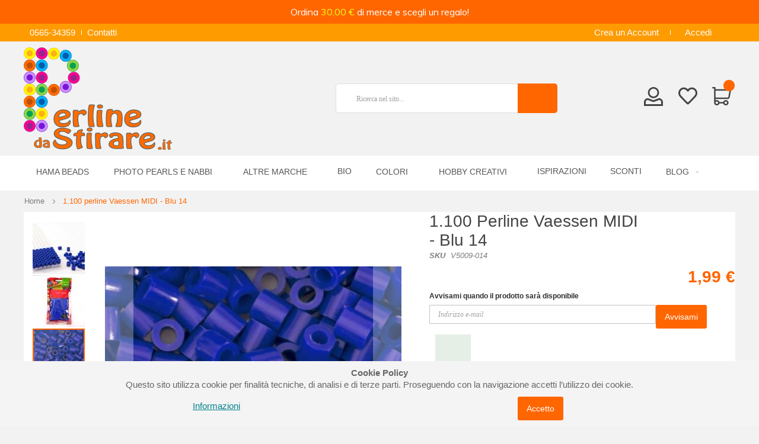

--- FILE ---
content_type: text/html; charset=UTF-8
request_url: https://perlinedastirare.it/1-100-perline-vaessen-midi-blu-14
body_size: 21523
content:
 <!doctype html><html lang="it"><head prefix="og: http://ogp.me/ns# fb: http://ogp.me/ns/fb# product: http://ogp.me/ns/product#"> <meta charset="utf-8"/>
<meta name="title" content="1.100 perline Vaessen MIDI - Blu 14"/>
<meta name="description" content="Questa confezione richiudibile contiene 1.100 perline da stirare di altissima qualità, ognuna con diametro e altezza di 5 mm (misura MIDI), come le Pyssla Ikea e le Hama Beads MIDI"/>
<meta name="keywords" content="pyssla economiche, pyssla colori, pyssla in offerta, pyssla economici, pisla "/>
<meta name="robots" content="INDEX,FOLLOW"/>
<meta name="viewport" content="width=device-width, initial-scale=1, maximum-scale=1.0, user-scalable=no"/>
<meta name="format-detection" content="telephone=no"/>
<title>1.100 perline Vaessen MIDI - Blu 14</title>
<link  rel="stylesheet" type="text/css"  media="all" href="https://perlinedastirare.it/static/version1744656143/_cache/merged/5ee5153855ecdf737fe0ba8a05a3cd09.min.css" />
<link  rel="stylesheet" type="text/css"  media="print" href="https://perlinedastirare.it/static/version1744656143/frontend/TLSoft/boxstore2/it_IT/css/print.min.css" />
<link  rel="stylesheet" type="text/css"  media="all" href="https://perlinedastirare.it/static/version1744656143/frontend/TLSoft/boxstore2/it_IT/css/owl.carousel.min.css" />

<link  rel="canonical" href="https://perlinedastirare.it/1-100-perline-vaessen-midi-blu-14" />
<link  rel="icon" type="image/x-icon" href="https://perlinedastirare.it/media/favicon/websites/3/favicon.ico" />
<link  rel="shortcut icon" type="image/x-icon" href="https://perlinedastirare.it/media/favicon/websites/3/favicon.ico" />
<meta name="facebook-domain-verification" content="l4o72m5o9mfoammw5urfroqkmahlx1" />
<style>
.one-step-checkout-wrapper #payflow[type=radio]+label{display:none!important;}
</style><!-- Product Structured Data by Mageplaza SEO-->  <style type="text/css"> .product-item-info a.tocompare { display: none !important; }</style> <!-- Google Tag Manager by MagePal -->  <!-- End Google Tag Manager by MagePal -->    <style> @media (min-width: 1260px) { .magezon-builder .mgz-container {width: 1260px;} } </style>  <meta property="og:type" content="product" /><meta property="og:title" content="1.100&#x20;perline&#x20;Vaessen&#x20;MIDI&#x20;-&#x20;Blu&#x20;14" /><meta property="og:image" content="https://perlinedastirare.it/media/catalog/product/cache/15bfa0e1478a607456fe394ed377183c/5/0/5009-014-perline-vaessen-bl.jpg" /><meta property="og:description" content="Questa&#x20;confezione&#x20;richiudibile&#x20;contiene&#x20;1.100&#x20;perline&#x20;da&#x20;stirare&#x20;di&#x20;altissima&#x20;qualit&#xE0;,&#x20;ognuna&#x20;con&#x20;diametro&#x20;e&#x20;altezza&#x20;di&#x20;5&#x20;mm&#x20;&#x28;misura&#x20;MIDI&#x29;,&#x20;come&#x20;le&#x20;Pyssla&#x20;Ikea.&#x0D;&#x0A;Possono&#x20;essere&#x20;utilizzate&#x20;assieme&#x20;alle&#x20;perline&#x20;Hama&#x20;Beads&#x20;MIDI,&#x20;Nabbi&#x20;Beads,&#x20;Photo&#x20;Pearls&#x20;e&#x20;Playbox&#x20;MIDI." /><meta property="og:url" content="https://perlinedastirare.it/1-100-perline-vaessen-midi-blu-14" /> <meta property="product:price:amount" content="1.99"/> <meta property="product:price:currency" content="EUR"/> </head><body data-container="body" data-mage-init='{"loaderAjax": {}, "loader": { "icon": "https://perlinedastirare.it/static/version1744656143/frontend/TLSoft/boxstore2/it_IT/images/loader-2.gif"}}' id="html-body" class="catalog-product-view product-1-100-perline-vaessen-midi-blu-14 page-layout-1column"> <!-- Google Tag Manager by MagePal --><noscript><iframe src="//www.googletagmanager.com/ns.html?id=GTM-WQTT6ML" height="0" width="0" style="display:none;visibility:hidden"></iframe></noscript><!-- End Google Tag Manager by MagePal -->          <div class="cookie-status-message" id="cookie-status">The store will not work correctly in the case when cookies are disabled.</div>   <noscript><div class="message global noscript"><div class="content"><p><strong>I JavaScript sembrano essere disabilitati nel tuo browser.</strong> <span> Per una migliore esperienza sul nostro sito, assicurati di attivare i javascript nel tuo browser.</span></p></div></div></noscript>           <link href="https://fonts.googleapis.com/css?family=Muli" rel="stylesheet"> <div class="wrapper-mp-freeshippingbar" id="wrapper-mp-freeshippingbar-1" area-ruleId= 1> <a href="javascript:void(0)" target="_self"><div class='mpfsb freeshippingbar-1'><div class="content-shippingbar"><div class="control-bar" data-bind="scope: 'shippingbar1'"><!-- ko template: getTemplate() --><!-- /ko --></div></div></div></a></div><style type="text/css"> #wrapper-mp-freeshippingbar-1 { margin-top:40px; }  #wrapper-mp-freeshippingbar-1 a { text-decoration: none; color: #FFFFFF; cursor: unset; } .freeshippingbar-1 { background-color: #ff6600; font-size: 16px; font-family: 'Muli'; opacity: 1.0000;  top:0; position:fixed; margin-top:0px; } .freeshippingbar-1 .goal, .freeshippingbar-1 .below_goal { color: #F5FF0F; } </style>  <div class="enhanced-privacy-cookie-policy" data-bind="scope: 'enhancedprivacy-cookie-policy'"><!-- ko template: getTemplate() --><!-- /ko --></div><div class="page-wrapper"> <header class="header-container"><div class="top-bar visible-lg visible-md"><div class="container-inner"><div class="row"><div class="col-sm-12"><div class="blockade"><i class="ion-ios-telephone"></i><span>0565-34359</span><a title="Contatti" href="https://perlinedastirare.it/contact/">Contatti</a></div> <div class="links"><ul class="header links">    <li><a href="https://perlinedastirare.it/customer/account/create/" id="idJD9s3YTR" >Crea un Account</a></li> <li class="link authorization-link" data-label="o"><a href="https://perlinedastirare.it/customer/account/login/" >Accedi</a></li></ul></div></div></div></div></div><div class="header-content"><div class="container-inner"><div class="row"><div class="col-md-3 col-sm-3 loggo"><div class="logo-home">   <a class="logo" href="https://perlinedastirare.it/" title=""> <img src="https://perlinedastirare.it/media/logo/websites/3/perline-logo.svg" alt="" width="250" height="62" loading="lazy" /></a> </div></div><div class="col-md-6 col-sm-6 searcher"><span data-action="toggle-nav" class="action nav-toggle"><span>Toggle Nav</span></span>   <div class="block block-search"><div class="block block-content"><form class="form minisearch" id="search_mini_form" action="https://perlinedastirare.it/catalogsearch/result/" method="get"><div class="field search"><div class="control"><input id="search"  type="text" name="q" value="" placeholder="Ricerca&#x20;nel&#x20;sito..." class="input-text" maxlength="30" role="combobox" aria-haspopup="false" aria-autocomplete="both" autocomplete="off" aria-expanded="false"/>  <div id="searchautocomplete" class="searchautocomplete vertically" style="width: 282px; background: #FFFFFF; color: #666666"> <div id="search_autocomplete" class="wpx-search-autocomplete-hidden"></div>    <div class="separator" style="background:#ffffff; color:#666666">Prodotti</div> <div class="container-autocomplete"> <div class="prod-container"></div><div class="more-results"><a onclick="document.getElementById('search_mini_form').submit()" class="advanced_search"></a></div></div></div>     </div></div><button type="submit" title="Cerca" class="action fa fa-search" aria-label="Search"/></form></div></div></div><div class="mincart"> <div data-block="minicart" class="minicart-wrapper"><a class="action showcart" href="https://perlinedastirare.it/checkout/cart/" data-bind="scope: 'minicart_content'"><span class="counter qty empty" data-bind="css: { empty: !!getCartParam('summary_count') == false }, blockLoader: isLoading"><span class="counter-number"><!-- ko text: getCartParam('summary_count') --><!-- /ko --></span> <span class="counter-label"><!-- ko if: getCartParam('summary_count') --><!-- ko text: getCartParam('summary_count') --><!-- /ko --><!-- ko i18n: 'items' --><!-- /ko --><!-- /ko --></span></span></a>  <div class="block block-minicart empty" data-role="dropdownDialog" data-mage-init='{"dropdownDialog":{ "appendTo":"[data-block=minicart]", "triggerTarget":".showcart", "timeout": "2000", "closeOnMouseLeave": false, "closeOnEscape": true, "triggerClass":"active", "parentClass":"active", "buttons":[]}}'><div id="minicart-content-wrapper" data-bind="scope: 'minicart_content'"><!-- ko template: getTemplate() --><!-- /ko --></div></div> </div> <p class="wishlist-link"><a href ="https://perlinedastirare.it/wishlist/" title="La mia lista dei desideri"><i></i></a></p><p class="user-link"><a href ="https://perlinedastirare.it/customer/account/" title="Login cliente"><i></i></a></p></div></div></div></div>   <div class="sections nav-sections"> <div class="section-items nav-sections-items" data-mage-init='{"tabs":{"openedState":"active"}}'>  <div class="section-item-title nav-sections-item-title" data-role="collapsible"><a class="nav-sections-item-switch" data-toggle="switch" href="#store.menu">Menu</a></div><div class="section-item-content nav-sections-item-content" id="store.menu" data-role="content">      <nav class="navigation" role="navigation"><div class="menu" id="om"><ul><li  class="level0 nav-1 category-item first level-top parent"><a href="https://perlinedastirare.it/hama-beads"  class="level-top" ><span>Hama Beads</span></a><ul class="level0 submenu"><li  class="level1 nav-1-1 category-item first parent"><a href="https://perlinedastirare.it/hama-beads/midi-hama-beads" ><span>Midi Hama Beads</span></a><ul class="level1 submenu"><li  class="level2 nav-1-1-1 category-item first parent"><a href="https://perlinedastirare.it/hama-beads/midi-hama-beads/perline" ><span>Perline Midi</span></a><ul class="level2 submenu"><li  class="level3 nav-1-1-1-1 category-item first"><a href="https://perlinedastirare.it/hama-beads/midi-hama-beads/perline/1000-pz-monocolore" ><span>1000 pz monocolore</span></a></li><li  class="level3 nav-1-1-1-2 category-item"><a href="https://perlinedastirare.it/hama-beads/midi-hama-beads/perline/3000-pz-monocolore-e-misto" ><span>3000 pz monocolore</span></a></li><li  class="level3 nav-1-1-1-3 category-item"><a href="https://perlinedastirare.it/hama-beads/midi-hama-beads/perline/6000-pz-monocolore-e-misto" ><span>6000 pz monocolore</span></a></li><li  class="level3 nav-1-1-1-4 category-item last"><a href="https://perlinedastirare.it/hama-beads/midi-hama-beads/perline/confezioni-miste" ><span>Confezioni miste</span></a></li></ul></li><li  class="level2 nav-1-1-2 category-item"><a href="https://perlinedastirare.it/hama-beads/midi-hama-beads/basi-ed-accessori" ><span>Basi ed accessori</span></a></li><li  class="level2 nav-1-1-3 category-item last"><a href="https://perlinedastirare.it/hama-beads/midi-hama-beads/confezioni-regalo" ><span>Confezioni regalo</span></a></li></ul></li><li  class="level1 nav-1-2 category-item parent"><a href="https://perlinedastirare.it/hama-beads/mini-hama-beads" ><span>Mini Hama Beads</span></a><ul class="level1 submenu"><li  class="level2 nav-1-2-1 category-item first"><a href="https://perlinedastirare.it/hama-beads/mini-hama-beads/perline" ><span>Perline Mini</span></a></li><li  class="level2 nav-1-2-2 category-item last"><a href="https://perlinedastirare.it/hama-beads/mini-hama-beads/basi-ed-altro" ><span>Basi ed altro per Mini</span></a></li></ul></li><li  class="level1 nav-1-3 category-item last"><a href="https://perlinedastirare.it/hama-beads/maxi-hama-beads" ><span>Maxi Hama Beads</span></a></li></ul></li><li  class="level0 nav-2 category-item level-top parent"><a href="https://perlinedastirare.it/photo-pearls-e-nabbi"  class="level-top" ><span>Photo Pearls e Nabbi</span></a><ul class="level0 submenu"><li  class="level1 nav-2-1 category-item first"><a href="https://perlinedastirare.it/photo-pearls-e-nabbi/photo-pearls-e-ricariche" ><span>Photo Pearls e ricariche</span></a></li><li  class="level1 nav-2-2 category-item last"><a href="https://perlinedastirare.it/photo-pearls-e-nabbi/perline-nabbi-beads" ><span>Perline Nabbi Beads</span></a></li></ul></li><li  class="level0 nav-3 category-item level-top parent"><a href="https://perlinedastirare.it/altre-marche"  class="level-top" ><span>Altre Marche</span></a><ul class="level0 submenu"><li  class="level1 nav-3-1 category-item first"><a href="https://perlinedastirare.it/altre-marche/perline-midi-vaessen" ><span>Perline Midi Vaessen</span></a></li><li  class="level1 nav-3-2 category-item"><a href="https://perlinedastirare.it/altre-marche/perline-playbox" ><span>Perline Midi Playbox</span></a></li><li  class="level1 nav-3-3 category-item last"><a href="https://perlinedastirare.it/altre-marche/perline-maxi-playbox" ><span>Perline Maxi Playbox</span></a></li></ul></li><li  class="level0 nav-4 category-item level-top"><a href="https://perlinedastirare.it/bio"  class="level-top" ><span>BIO</span></a></li><li  class="level0 nav-5 category-item level-top parent"><a href="https://perlinedastirare.it/colori"  class="level-top" ><span>Colori</span></a><ul class="level0 submenu"><li  class="level1 nav-5-1 category-item first"><a href="https://perlinedastirare.it/colore/nero" ><span>Perline da stirare - Nero</span></a></li><li  class="level1 nav-5-2 category-item"><a href="https://perlinedastirare.it/colore/bianco" ><span>Perline da stirare - Bianco</span></a></li><li  class="level1 nav-5-3 category-item"><a href="https://perlinedastirare.it/colori/grigio" ><span>Perline da stirare - Grigio</span></a></li><li  class="level1 nav-5-4 category-item"><a href="https://perlinedastirare.it/colori/giallo" ><span>Perline da stirare - Giallo</span></a></li><li  class="level1 nav-5-5 category-item"><a href="https://perlinedastirare.it/colori/rosso" ><span>Perline da stirare - Rosso</span></a></li><li  class="level1 nav-5-6 category-item"><a href="https://perlinedastirare.it/colori/trasparente" ><span>Perline da stirare - Trasparente</span></a></li><li  class="level1 nav-5-7 category-item"><a href="https://perlinedastirare.it/colori/verde" ><span>Perline da stirare - Verde</span></a></li><li  class="level1 nav-5-8 category-item"><a href="https://perlinedastirare.it/colori/blu" ><span>Perline da stirare - Blu</span></a></li><li  class="level1 nav-5-9 category-item"><a href="https://perlinedastirare.it/colori/viola" ><span>Perline da stirare - Viola</span></a></li><li  class="level1 nav-5-10 category-item"><a href="https://perlinedastirare.it/colori/arancione" ><span>Perline da stirare - Arancione</span></a></li><li  class="level1 nav-5-11 category-item"><a href="https://perlinedastirare.it/colori/marrone" ><span>Perline da stirare - Marrone</span></a></li><li  class="level1 nav-5-12 category-item"><a href="https://perlinedastirare.it/colori/rosa" ><span>Perline da stirare - Rosa</span></a></li><li  class="level1 nav-5-13 category-item"><a href="https://perlinedastirare.it/colori/assortimenti" ><span>Perline da stirare - Assortimenti</span></a></li><li  class="level1 nav-5-14 category-item"><a href="https://perlinedastirare.it/colore/mix" ><span>Perline da stirare - Miste</span></a></li><li  class="level1 nav-5-15 category-item last"><a href="https://perlinedastirare.it/colore/bicolore" ><span>Perline da stirare - Bicolore</span></a></li></ul></li><li  class="level0 nav-6 category-item level-top parent"><a href="https://perlinedastirare.it/hobby-creativi"  class="level-top" ><span>Hobby creativi</span></a><ul class="level0 submenu"><li  class="level1 nav-6-1 category-item first"><a href="https://perlinedastirare.it/hobby-creativi/accessori-per-perline" ><span>Accessori per bigiotteria</span></a></li><li  class="level1 nav-6-2 category-item"><a href="https://perlinedastirare.it/hobby-creativi/paste-modellabili" ><span>Paste modellabili</span></a></li><li  class="level1 nav-6-3 category-item"><a href="https://perlinedastirare.it/hobby-creativi/stampi-in-silicone" ><span>Stampi in silicone</span></a></li><li  class="level1 nav-6-4 category-item"><a href="https://perlinedastirare.it/hobby-creativi/decorare-e-decorazioni" ><span>Decorare e decorazioni</span></a></li><li  class="level1 nav-6-5 category-item"><a href="https://perlinedastirare.it/hobby-creativi/popsine" ><span>Popsine</span></a></li><li  class="level1 nav-6-6 category-item"><a href="https://perlinedastirare.it/hobby-creativi/pixel-art-e-aquabeads" ><span>Pixel Art e Aquabeads</span></a></li></ul></li><li  class="level0 nav-7 category-item level-top"><a href="https://perlinedastirare.it/ispirazioni"  class="level-top" ><span>Ispirazioni</span></a></li><li  class="level0 nav-8 category-item level-top"><a href="https://perlinedastirare.it/promozioni"  class="level-top" ><span>Sconti</span></a></li> <li class="level0 category-item level-top parent ui-menu-item" role="presentation"><a href="https://perlinedastirare.it/blog" class="level-top ui-corner-all" aria-haspopup="true" id="ui-id-6" tabindex="-1" role="menuitem"> <span class="ui-menu-icon ui-icon ui-icon-carat-1-e"></span>  <span>Blog</span></a>  <ul class="level0 submenu ui-menu ui-widget ui-widget-content ui-corner-all" role="menu" aria-expanded="false" style="display: none; top: 47px; left: -0.15625px;" aria-hidden="true"> <li class="level1 category-item ui-menu-item" role="presentation"><a href="https://perlinedastirare.it/blog/category/pyssla" class="ui-corner-all" tabindex="-1" role="menuitem"><span>Pyssla</span></a></li>  <li class="level1 category-item ui-menu-item" role="presentation"><a href="https://perlinedastirare.it/blog/category/trasformazione-foto" class="ui-corner-all" tabindex="-1" role="menuitem"><span>Trasformazione foto</span></a></li>  <li class="level1 category-item ui-menu-item" role="presentation"><a href="https://perlinedastirare.it/blog/category/novita" class="ui-corner-all" tabindex="-1" role="menuitem"><span>Novità</span></a></li>  <li class="level1 category-item ui-menu-item" role="presentation"><a href="https://perlinedastirare.it/blog/category/guide" class="ui-corner-all" tabindex="-1" role="menuitem"><span>Guide</span></a></li> </ul></li></ul></div><ul id="dm" data-mage-init='{"menu":{"responsive":true, "expanded":true, "position":{"my":"left top","at":"left bottom"}}}'><li  class="level0 nav-1 category-item first level-top parent"><a href="https://perlinedastirare.it/hama-beads"  class="level-top" ><span>Hama Beads</span></a><ul class="level0 submenu"><li  class="level1 nav-1-1 category-item first parent"><a href="https://perlinedastirare.it/hama-beads/midi-hama-beads" ><span>Midi Hama Beads</span></a><ul class="level1 submenu"><li  class="level2 nav-1-1-1 category-item first parent"><a href="https://perlinedastirare.it/hama-beads/midi-hama-beads/perline" ><span>Perline Midi</span></a><ul class="level2 submenu"><li  class="level3 nav-1-1-1-1 category-item first"><a href="https://perlinedastirare.it/hama-beads/midi-hama-beads/perline/1000-pz-monocolore" ><span>1000 pz monocolore</span></a></li><li  class="level3 nav-1-1-1-2 category-item"><a href="https://perlinedastirare.it/hama-beads/midi-hama-beads/perline/3000-pz-monocolore-e-misto" ><span>3000 pz monocolore</span></a></li><li  class="level3 nav-1-1-1-3 category-item"><a href="https://perlinedastirare.it/hama-beads/midi-hama-beads/perline/6000-pz-monocolore-e-misto" ><span>6000 pz monocolore</span></a></li><li  class="level3 nav-1-1-1-4 category-item last"><a href="https://perlinedastirare.it/hama-beads/midi-hama-beads/perline/confezioni-miste" ><span>Confezioni miste</span></a></li></ul></li><li  class="level2 nav-1-1-2 category-item"><a href="https://perlinedastirare.it/hama-beads/midi-hama-beads/basi-ed-accessori" ><span>Basi ed accessori</span></a></li><li  class="level2 nav-1-1-3 category-item last"><a href="https://perlinedastirare.it/hama-beads/midi-hama-beads/confezioni-regalo" ><span>Confezioni regalo</span></a></li></ul></li><li  class="level1 nav-1-2 category-item parent"><a href="https://perlinedastirare.it/hama-beads/mini-hama-beads" ><span>Mini Hama Beads</span></a><ul class="level1 submenu"><li  class="level2 nav-1-2-1 category-item first"><a href="https://perlinedastirare.it/hama-beads/mini-hama-beads/perline" ><span>Perline Mini</span></a></li><li  class="level2 nav-1-2-2 category-item last"><a href="https://perlinedastirare.it/hama-beads/mini-hama-beads/basi-ed-altro" ><span>Basi ed altro per Mini</span></a></li></ul></li><li  class="level1 nav-1-3 category-item last"><a href="https://perlinedastirare.it/hama-beads/maxi-hama-beads" ><span>Maxi Hama Beads</span></a></li></ul></li><li  class="level0 nav-2 category-item level-top parent"><a href="https://perlinedastirare.it/photo-pearls-e-nabbi"  class="level-top" ><span>Photo Pearls e Nabbi</span></a><ul class="level0 submenu"><li  class="level1 nav-2-1 category-item first"><a href="https://perlinedastirare.it/photo-pearls-e-nabbi/photo-pearls-e-ricariche" ><span>Photo Pearls e ricariche</span></a></li><li  class="level1 nav-2-2 category-item last"><a href="https://perlinedastirare.it/photo-pearls-e-nabbi/perline-nabbi-beads" ><span>Perline Nabbi Beads</span></a></li></ul></li><li  class="level0 nav-3 category-item level-top parent"><a href="https://perlinedastirare.it/altre-marche"  class="level-top" ><span>Altre Marche</span></a><ul class="level0 submenu"><li  class="level1 nav-3-1 category-item first"><a href="https://perlinedastirare.it/altre-marche/perline-midi-vaessen" ><span>Perline Midi Vaessen</span></a></li><li  class="level1 nav-3-2 category-item"><a href="https://perlinedastirare.it/altre-marche/perline-playbox" ><span>Perline Midi Playbox</span></a></li><li  class="level1 nav-3-3 category-item last"><a href="https://perlinedastirare.it/altre-marche/perline-maxi-playbox" ><span>Perline Maxi Playbox</span></a></li></ul></li><li  class="level0 nav-4 category-item level-top"><a href="https://perlinedastirare.it/bio"  class="level-top" ><span>BIO</span></a></li><li  class="level0 nav-5 category-item level-top parent"><a href="https://perlinedastirare.it/colori"  class="level-top" ><span>Colori</span></a><ul class="level0 submenu"><li  class="level1 nav-5-1 category-item first"><a href="https://perlinedastirare.it/colore/nero" ><span>Perline da stirare - Nero</span></a></li><li  class="level1 nav-5-2 category-item"><a href="https://perlinedastirare.it/colore/bianco" ><span>Perline da stirare - Bianco</span></a></li><li  class="level1 nav-5-3 category-item"><a href="https://perlinedastirare.it/colori/grigio" ><span>Perline da stirare - Grigio</span></a></li><li  class="level1 nav-5-4 category-item"><a href="https://perlinedastirare.it/colori/giallo" ><span>Perline da stirare - Giallo</span></a></li><li  class="level1 nav-5-5 category-item"><a href="https://perlinedastirare.it/colori/rosso" ><span>Perline da stirare - Rosso</span></a></li><li  class="level1 nav-5-6 category-item"><a href="https://perlinedastirare.it/colori/trasparente" ><span>Perline da stirare - Trasparente</span></a></li><li  class="level1 nav-5-7 category-item"><a href="https://perlinedastirare.it/colori/verde" ><span>Perline da stirare - Verde</span></a></li><li  class="level1 nav-5-8 category-item"><a href="https://perlinedastirare.it/colori/blu" ><span>Perline da stirare - Blu</span></a></li><li  class="level1 nav-5-9 category-item"><a href="https://perlinedastirare.it/colori/viola" ><span>Perline da stirare - Viola</span></a></li><li  class="level1 nav-5-10 category-item"><a href="https://perlinedastirare.it/colori/arancione" ><span>Perline da stirare - Arancione</span></a></li><li  class="level1 nav-5-11 category-item"><a href="https://perlinedastirare.it/colori/marrone" ><span>Perline da stirare - Marrone</span></a></li><li  class="level1 nav-5-12 category-item"><a href="https://perlinedastirare.it/colori/rosa" ><span>Perline da stirare - Rosa</span></a></li><li  class="level1 nav-5-13 category-item"><a href="https://perlinedastirare.it/colori/assortimenti" ><span>Perline da stirare - Assortimenti</span></a></li><li  class="level1 nav-5-14 category-item"><a href="https://perlinedastirare.it/colore/mix" ><span>Perline da stirare - Miste</span></a></li><li  class="level1 nav-5-15 category-item last"><a href="https://perlinedastirare.it/colore/bicolore" ><span>Perline da stirare - Bicolore</span></a></li></ul></li><li  class="level0 nav-6 category-item level-top parent"><a href="https://perlinedastirare.it/hobby-creativi"  class="level-top" ><span>Hobby creativi</span></a><ul class="level0 submenu"><li  class="level1 nav-6-1 category-item first"><a href="https://perlinedastirare.it/hobby-creativi/accessori-per-perline" ><span>Accessori per bigiotteria</span></a></li><li  class="level1 nav-6-2 category-item"><a href="https://perlinedastirare.it/hobby-creativi/paste-modellabili" ><span>Paste modellabili</span></a></li><li  class="level1 nav-6-3 category-item"><a href="https://perlinedastirare.it/hobby-creativi/stampi-in-silicone" ><span>Stampi in silicone</span></a></li><li  class="level1 nav-6-4 category-item"><a href="https://perlinedastirare.it/hobby-creativi/decorare-e-decorazioni" ><span>Decorare e decorazioni</span></a></li><li  class="level1 nav-6-5 category-item"><a href="https://perlinedastirare.it/hobby-creativi/popsine" ><span>Popsine</span></a></li><li  class="level1 nav-6-6 category-item"><a href="https://perlinedastirare.it/hobby-creativi/pixel-art-e-aquabeads" ><span>Pixel Art e Aquabeads</span></a></li></ul></li><li  class="level0 nav-7 category-item level-top"><a href="https://perlinedastirare.it/ispirazioni"  class="level-top" ><span>Ispirazioni</span></a></li><li  class="level0 nav-8 category-item level-top"><a href="https://perlinedastirare.it/promozioni"  class="level-top" ><span>Sconti</span></a></li> <li class="level0 category-item level-top parent ui-menu-item" role="presentation"><a href="https://perlinedastirare.it/blog" class="level-top ui-corner-all" aria-haspopup="true" id="ui-id-6" tabindex="-1" role="menuitem"> <span class="ui-menu-icon ui-icon ui-icon-carat-1-e"></span>  <span>Blog</span></a>  <ul class="level0 submenu ui-menu ui-widget ui-widget-content ui-corner-all" role="menu" aria-expanded="false" style="display: none; top: 47px; left: -0.15625px;" aria-hidden="true"> <li class="level1 category-item ui-menu-item" role="presentation"><a href="https://perlinedastirare.it/blog/category/pyssla" class="ui-corner-all" tabindex="-1" role="menuitem"><span>Pyssla</span></a></li>  <li class="level1 category-item ui-menu-item" role="presentation"><a href="https://perlinedastirare.it/blog/category/trasformazione-foto" class="ui-corner-all" tabindex="-1" role="menuitem"><span>Trasformazione foto</span></a></li>  <li class="level1 category-item ui-menu-item" role="presentation"><a href="https://perlinedastirare.it/blog/category/novita" class="ui-corner-all" tabindex="-1" role="menuitem"><span>Novità</span></a></li>  <li class="level1 category-item ui-menu-item" role="presentation"><a href="https://perlinedastirare.it/blog/category/guide" class="ui-corner-all" tabindex="-1" role="menuitem"><span>Guide</span></a></li> </ul></li></ul></nav></div>  <div class="section-item-title nav-sections-item-title" data-role="collapsible"><a class="nav-sections-item-switch" data-toggle="switch" href="#store.links">Account</a></div><div class="section-item-content nav-sections-item-content" id="store.links" data-role="content"><!-- Account links --></div>  <div data-action="toggle-nav" class="action nav-toggle2"></div></div></div></header>   <div class="breadcrumbs"><div class="container-inner"><ul class="items"> <li class="item home"> <a href="https://perlinedastirare.it/" title="Vai alla Home Page">Home</a> </li>  <li class="item product"> <strong>1.100 perline Vaessen MIDI - Blu 14</strong> </li> </ul></div></div><main id="maincontent" class="page-main"> <a id="contentarea" tabindex="-1"></a><div class="page messages"> <div data-placeholder="messages"></div> <div data-bind="scope: 'messages'"><!-- ko if: cookieMessages && cookieMessages.length > 0 --><div aria-atomic="true" role="alert" data-bind="foreach: { data: cookieMessages, as: 'message' }" class="messages"><div data-bind="attr: { class: 'message-' + message.type + ' ' + message.type + ' message', 'data-ui-id': 'message-' + message.type }"><div data-bind="html: $parent.prepareMessageForHtml(message.text)"></div></div></div><!-- /ko --><!-- ko if: messages().messages && messages().messages.length > 0 --><div aria-atomic="true" role="alert" class="messages" data-bind="foreach: { data: messages().messages, as: 'message' }"><div data-bind="attr: { class: 'message-' + message.type + ' ' + message.type + ' message', 'data-ui-id': 'message-' + message.type }"><div data-bind="html: $parent.prepareMessageForHtml(message.text)"></div></div></div><!-- /ko --></div></div><div class="columns"><div class="column main"><div class="productmain"><div class="product media"> <a id="gallery-prev-area" tabindex="-1"></a><div class="action-skip-wrapper"> <a class="action skip gallery-next-area" href="#gallery-next-area"><span> Vai alla fine della galleria di immagini</span></a></div>  <div class="gallery-placeholder _block-content-loading" data-gallery-role="gallery-placeholder">  <picture class="gallery-placeholder__image"><source type="image/webp" srcset="https://perlinedastirare.it/media/catalog/product/cache/55e7387a5b78ea567ab6097a60bb0db1/5/0/5009-014-perline-vaessen-bl.webp"><source type="image/jpg" srcset="https://perlinedastirare.it/media/catalog/product/cache/55e7387a5b78ea567ab6097a60bb0db1/5/0/5009-014-perline-vaessen-bl.jpg"><img alt="main product photo" class="gallery-placeholder__image" src="https://perlinedastirare.it/media/catalog/product/cache/55e7387a5b78ea567ab6097a60bb0db1/5/0/5009-014-perline-vaessen-bl.jpg"  loading="lazy" /></picture></div> <div class="action-skip-wrapper"> <a class="action skip gallery-prev-area" href="#gallery-prev-area"><span> Vai all&#039;inizio della galleria di immagini</span></a></div> <a id="gallery-next-area" tabindex="-1"></a></div></div><div class="product-info-main">  <div class="page-title-wrapper&#x20;product"><h1 class="page-title"  ><span class="base" data-ui-id="page-title-wrapper" itemprop="name">1.100 perline Vaessen MIDI - Blu 14</span></h1><div class="product-info-stock-sku">   <div class="product attribute sku"> <strong class="type">SKU</strong>  <div class="value" itemprop="sku">V5009-014</div></div></div></div> <div class="product-info-price">   <div class="product-add-form"><form data-product-sku="V5009-014" action="https://perlinedastirare.it/checkout/cart/add/uenc/aHR0cHM6Ly9wZXJsaW5lZGFzdGlyYXJlLml0LzEtMTAwLXBlcmxpbmUtdmFlc3Nlbi1taWRpLWJsdS0xNA%2C%2C/product/3412/" method="post" id="product_addtocart_form"><input type="hidden" name="product" value="3412" /><input type="hidden" name="selected_configurable_option" value="" /><input type="hidden" name="related_product" id="related-products-field" value="" /><input type="hidden" name="item" value="3412" /><input name="form_key" type="hidden" value="8bQqJTfEOG9VtmMk" />           </form></div><div class="price-box price-final_price" data-role="priceBox" data-product-id="3412" data-price-box="product-id-3412">     <span class="price-container price-final_price tax weee" > <span  data-price-amount="1.99" data-price-type="finalPrice" class="price-wrapper " ><span class="price">1,99 €</span></span>  </span>  </div></div>        <style> input[name="email"].outofstocknotifier_email { display: inline-block; width: 74%; vertical-align: top; } .outofstocknotifier_action { vertical-align: top; display: inline-block; max-width: 24%; } .outofstocknotifier-block label { color: #2F2F2F; font-weight: bold; float: none; }</style><div class="outofstocknotifier-block"><form id="form-validate-stock" method="post" action="https://perlinedastirare.it/outofstocknotifier/outofstock/save/"><label>Avvisami quando il prodotto sarà disponibile</label ><br/><input name="email" class="input-text outofstocknotifier_email" id="outofstocknotifier_email-3412" size="30" type="email" data-validate="{required:true, 'validate-email':true}" placeholder="Indirizzo e-mail"/><input type="hidden" name="product_id" value="3412"/><input type="hidden" name="parent_id" value=""/><input type="hidden" name="uenc" value="aHR0cHM6Ly9wZXJsaW5lZGFzdGlyYXJlLml0LzEtMTAwLXBlcmxpbmUtdmFlc3Nlbi1taWRpLWJsdS0xNA,,"/><div class="actions-toolbar outofstocknotifier_action"><div class="primary"><button type="submit" class="action submit primary"><span>Avvisami</span></button></div></div></form></div> <div class='estimatedDeliveryDate message success'></div> <div style="text-align: center;">
<h3>Spedizioni in 24/48 ore in tutta Italia. Pagamenti sicuri. <br>Oltre 2800 recensioni positive.</h3>
<p>  <picture><source type="image/webp" srcset="https://perlinedastirare.it/media/wysiwyg/home/logos-home-500.webp"><source type="image/png" srcset="https://perlinedastirare.it/media/wysiwyg/home/logos-home-500.png"><img style="display: block; margin-left: auto; margin-right: auto; max-width: 88%;" src="https://perlinedastirare.it/media/wysiwyg/home/logos-home-500.png" alt="spedizioni giocattoli" loading="lazy" ></picture></p>
</div><div class="product-social-links"> <div class="product-addto-links" data-role="add-to-links">  <a href="#" title="Aggiungi alla lista dei desideri" class="action towishlist" data-post='{"action":"https:\/\/perlinedastirare.it\/wishlist\/index\/add\/","data":{"product":3412,"uenc":"aHR0cHM6Ly9wZXJsaW5lZGFzdGlyYXJlLml0LzEtMTAwLXBlcmxpbmUtdmFlc3Nlbi1taWRpLWJsdS0xNA,,"}}' data-action="add-to-wishlist"><span>Aggiungi alla lista desideri</span></a>  </div></div>     <div class="block block-tag"><div class="block-content">  <a title="blu" href="https://perlinedastirare.it/catalogtags/blu">blu,</a>   <a title="bustine monocolore" href="https://perlinedastirare.it/catalogtags/bustine-monocolore">bustine monocolore</a> </div></div></div>  <div class="product info detailed"> <div class="product data items" data-mage-init='{"tabs":{"openedState":"active"}}'>  <div class="data item title" aria-labeledby="tab-label-description-title" data-role="collapsible" id="tab-label-description"><a class="data switch" tabindex="-1" data-toggle="switch" href="#description" id="tab-label-description-title">Descrizione</a></div><div class="data item content" id="description" data-role="content">   <div class="product attribute description"> <div class="value" ><p>Questa <strong>confezione richiudibile</strong> contiene <strong>1.100 perline da stirare</strong> di altissima qualità, ognuna con diametro e altezza di 5 mm (misura MIDI), come le Pyssla Ikea.<br>Possono essere utilizzate assieme alle perline Hama Beads MIDI, Nabbi Beads, Photo Pearls e Playbox MIDI.</p>
<p>Grazie alle perline da stirare di Vaessen Creative potrete creare dei veri capolavori.</p>
<p>Le perline da stirare, dette anche “perline a fusione”, sono perfette per dare vita a creazioni uniche e le possibilità di creare sono infinite. Si possono infatti realizzare gioielli, portachiavi, ciondoli, quadri, decorazioni 2d o 3d e molto altro ancora. <a title="Ispirazioni e idee" href="https://perlinedastirare.it/ispirazioni">Qui trovate alcune idee e ispirazioni.</a><br><br>Istruzioni per l’utilizzo:<br>Posizionate le perline su le apposite basi dette anche piastre.<br>Potete farlo con le dita o utilizzando delle <a title="Pinzette per perline" href="https://perlinedastirare.it/catalogsearch/result/index/playbox?q=pinzetta">pinzette</a>. Creerete subito delle immagini mozzafiato.<br>Una volta finita la realizzazione, copritela con un pezzo di con carta da forno o con <a title="Carta da stiro" href="https://perlinedastirare.it/carta-da-stiro-per-hama-beads">l’apposita carta</a> e passate il ferro da stiro a temperatura media. Le perline si fonderanno insieme quando verranno riscaldate.<br>Quando saranno raffreddate, potrete rimuovere il vostro lavoro dalla base.</p>
<p>Le basi possono essere utilizzate all’infinito, sono disponibili in varie forme e <a title="Basi per perline MIDI" href="https://perlinedastirare.it/hama-beads/midi-hama-beads/basi-ed-accessori">le trovate qui. </a></p>
<p>Età: da 5 anni</p>
<p>Produttore: Vaessen Creative</p></div></div></div>  <div class="data item title" aria-labeledby="tab-label-spedizione-title" data-role="collapsible" id="tab-label-spedizione"><a class="data switch" tabindex="-1" data-toggle="switch" href="#spedizione" id="tab-label-spedizione-title">Spedizione</a></div><div class="data item content" id="spedizione" data-role="content"><p>Per <strong>tutta l’Italia</strong> il costo di spedizione è di <strong>euro 4,90</strong>.</p>
<p>Piccolo Mondo di Ferri Roberta non effettua spedizioni per Livigno e Campione d'Italia.<br><br>Le <strong>spese di spedizione </strong>sono <strong>fisse</strong> e non variano ne in base al volume ne in base al peso della merce acquistata.<br><br>Spese di <strong>spedizioni gratuite</strong> per:<br>- ordini superiori a 150 euro<br>- ritiro diretto presso il ns. magazzino<br>- ordini contenenti articoli soggetti a spedizione gratuita<br><br>La spedizione avviene entro un giorno lavorativo dall'ordine se pagato con Paypal, carta di credito o contrassegno.<br><br>La consegna avviene con <strong>corriere espresso </strong><strong>GLS</strong> in <strong>1 o 2 giorni lavorativi </strong>(2 o 3 giorni per Sicilia, Calabria e Sardegna).<br>Tempi di consegna superiori sono previsti per zone disagiate.<br><br>Tutte le <strong>altre informazioni</strong> le trovate nella sezione spedizioni delle condizioni di vendita<strong>.</strong></p></div>  <div class="data item title" aria-labeledby="tab-label-questions-title" data-role="collapsible" id="tab-label-questions"><a class="data switch" tabindex="-1" data-toggle="switch" href="#questions" id="tab-label-questions-title">Domande</a></div><div class="data item content" id="questions" data-role="content"> <div id="product-question-container" data-role="product-question"></div> <style> .question_popup_container { display: none; }</style> <div class="question-add"><div class="block-title"><strong>Fai Una Domanda</strong></div><div class="block-content"><form action="https://perlinedastirare.it/question/product/post/id/3412/" class="question-form" method="post" id="question-form" data-role="product-question-form" data-mage-init='{"validation":{}}'><input name="form_key" type="hidden" value="8bQqJTfEOG9VtmMk" /> <input type="hidden" name="type" value="1" id="reply-on-type"/><input type="hidden" name="question_id" value="" id="commentId"/><input type="hidden" name="author_name" value="" id="author_name"/><input type="hidden" name="author_email" value="" id="author_email"/><textarea name="detail" id="detail" cols="5" rows="6" placeholder="Fai Una Domanda" data-validate="{required:true, minlength:20}"></textarea> <div class="actions-toolbar question-form-actions"><div class="primary actions-primary"><button type="button" class="action cancel"><span>Annulla</span></button> <button type="submit" class="action submit primary"><span>Invia domanda</span></button></div></div></form></div></div> <div id="question-popup-content" class="question_popup_container"><form action="https://perlinedastirare.it/question/product/post/id/3412/" class="question-form" method="post" id="question-form-popup" data-role="question-form-popup" data-mage-init='{"validation":{}}'><input name="form_key" type="hidden" value="8bQqJTfEOG9VtmMk" /> <fieldset class="fieldset question-fieldset"><div class="field question-field-name required"><label for="name_field" class="label"><span>Nome</span></label> <div class="control"><input type="text" name="author_name" id="author_name" class="input-text" data-validate="{required:true}" aria-required="true" placeholder="Nome (è richiesto)" /></div></div><div class="field question-field-email required"><label for="email_field" class="label"><span>Email</span></label> <div class="control"><input type="text" name="author_email" id="author_email" class="input-text" data-validate="{required:true, 'validate-email':true}" aria-required="true" placeholder="Email (è richiesto)" /></div></div><div class="actions-toolbar question-form-popup-actions"><button type="submit" class="action submit primary"><span>Invia domanda</span></button></div></fieldset></form></div> </div></div></div><input name="form_key" type="hidden" value="8bQqJTfEOG9VtmMk" /> <div id="authenticationPopup" data-bind="scope:'authenticationPopup', style: {display: 'none'}">  <!-- ko template: getTemplate() --><!-- /ko --></div>    <!-- /** * FME Extensions * * NOTICE OF LICENSE * * This source file is subject to the fmeextensions.com license that is * available through the world-wide-web at this URL: * https://www.fmeextensions.com/LICENSE.txt * * DISCLAIMER * * Do not edit or add to this file if you wish to upgrade this extension to newer * version in the future. * * @category FME Calalog * @author FME extensions <support@fmeextensions.com > * @package FME_SmartCategory * @copyright Copyright (c) 2021 FME (http://fmeextensions.com/ ) * @license https://fmeextensions.com/LICENSE.txt */ --> <div data-mage-init='{"Mirasvit_CacheWarmer\/js\/track":{"pageType":"catalog_product_view","url":"https:\/\/perlinedastirare.it\/cache_warmer\/track\/","cookieName":"mst-cache-warmer-track","cookieValue":null}}'></div><div data-mage-init='{"feedReport":[]}'></div>           <div class="block-margin block  row" data-mage-init='{"relatedProducts":{"relatedCheckbox":".related.checkbox"}}' data-limit="0" data-shuffle="0">  <h3 class="block-title title"><span id="block-related-heading" role="heading" aria-level="2">Ti consigliamo anche...</span></h3><div class="block-content content" aria-labelledby="block-related-heading"><div class="products wrapper grid products-grid products-related"><ol class="products list items product-items owl-carousel-products-related">          <li class="item product product-item" style="">  <div class="product-item-info related-available"><!-- related_products_list--> <a  href="https://perlinedastirare.it/1-100-perline-vaessen-midi-lilla-11" class="product photo product-item-photo">  <span class="product-image-container product-image-container-3409" style="width:275px;"><span class="product-image-wrapper" style="padding-bottom: 100%;"><img class=" product-image-photo owl-lazy"  weltpixel_owlcarousel="1"   width="275" height="275" alt="1.100 perline Vaessen MIDI - Lilla 11 pyssla"  data-src="https://perlinedastirare.it/media/catalog/product/cache/1eca97f8c826d05c3ed8eba05f62b4e3/5/0/5009-011.pyssla-lilla-vaess.jpg" data-src-retina="https://perlinedastirare.it/media/catalog/product/cache/1eca97f8c826d05c3ed8eba05f62b4e3/5/0/5009-011.pyssla-lilla-vaess.jpg"  loading="lazy" /></span></span></a> <div class="product details product-item-details"><strong class="product name product-item-name"><a class="product-item-link" title="1.100 perline Vaessen MIDI - Lilla 11" href="https://perlinedastirare.it/1-100-perline-vaessen-midi-lilla-11">1.100 perline Vaessen MIDI - Lilla 11</a></strong> <div class="price-box price-final_price" data-role="priceBox" data-product-id="3409" data-price-box="product-id-3409">     <span class="price-container price-final_price tax weee" > <span  data-price-amount="1.99" data-price-type="finalPrice" class="price-wrapper " ><span class="price">1,99 €</span></span>  </span>  </div>      </div></div>         </li><li class="item product product-item" style="">  <div class="product-item-info related-available"><!-- related_products_list--> <a  href="https://perlinedastirare.it/1-100-perline-vaessen-midi-celeste-12" class="product photo product-item-photo">  <span class="product-image-container product-image-container-3410" style="width:275px;"><span class="product-image-wrapper" style="padding-bottom: 100%;"><img class=" product-image-photo owl-lazy"  weltpixel_owlcarousel="1"   width="275" height="275" alt="1.100 perline Vaessen MIDI - Celeste 12 pyssla"  data-src="https://perlinedastirare.it/media/catalog/product/cache/1eca97f8c826d05c3ed8eba05f62b4e3/5/0/5009-012.jpg" data-src-retina="https://perlinedastirare.it/media/catalog/product/cache/1eca97f8c826d05c3ed8eba05f62b4e3/5/0/5009-012.jpg"  loading="lazy" /></span></span></a> <div class="product details product-item-details"><strong class="product name product-item-name"><a class="product-item-link" title="1.100 perline Vaessen MIDI - Celeste 12" href="https://perlinedastirare.it/1-100-perline-vaessen-midi-celeste-12">1.100 perline Vaessen MIDI - Celeste 12</a></strong> <div class="price-box price-final_price" data-role="priceBox" data-product-id="3410" data-price-box="product-id-3410">     <span class="price-container price-final_price tax weee" > <span  data-price-amount="1.99" data-price-type="finalPrice" class="price-wrapper " ><span class="price">1,99 €</span></span>  </span>  </div>      </div></div>         </li><li class="item product product-item" style="">  <div class="product-item-info related-available"><!-- related_products_list--> <a  href="https://perlinedastirare.it/1-100-perline-vaessen-midi-blu-acciaio-13" class="product photo product-item-photo">  <span class="product-image-container product-image-container-3411" style="width:275px;"><span class="product-image-wrapper" style="padding-bottom: 100%;"><img class=" product-image-photo owl-lazy"  weltpixel_owlcarousel="1"   width="275" height="275" alt="1.100 perline Vaessen MIDI - Blu Acciaio 13"  data-src="https://perlinedastirare.it/media/catalog/product/cache/1eca97f8c826d05c3ed8eba05f62b4e3/5/0/5009-013.jpg" data-src-retina="https://perlinedastirare.it/media/catalog/product/cache/1eca97f8c826d05c3ed8eba05f62b4e3/5/0/5009-013.jpg"  loading="lazy" /></span></span></a> <div class="product details product-item-details"><strong class="product name product-item-name"><a class="product-item-link" title="1.100 perline Vaessen MIDI - Blu Acciaio 13" href="https://perlinedastirare.it/1-100-perline-vaessen-midi-blu-acciaio-13">1.100 perline Vaessen MIDI - Blu Acciaio 13</a></strong> <div class="price-box price-final_price" data-role="priceBox" data-product-id="3411" data-price-box="product-id-3411">     <span class="price-container price-final_price tax weee" > <span  data-price-amount="1.99" data-price-type="finalPrice" class="price-wrapper " ><span class="price">1,99 €</span></span>  </span>  </div>      </div></div>         </li><li class="item product product-item" style="">  <div class="product-item-info related-available"><!-- related_products_list--> <a  href="https://perlinedastirare.it/1-100-perline-vaessen-midi-turchese-15" class="product photo product-item-photo">  <span class="product-image-container product-image-container-3413" style="width:275px;"><span class="product-image-wrapper" style="padding-bottom: 100%;"><img class=" product-image-photo owl-lazy"  weltpixel_owlcarousel="1"   width="275" height="275" alt="1.100 perline Vaessen MIDI - Turchese 15 pyssla"  data-src="https://perlinedastirare.it/media/catalog/product/cache/1eca97f8c826d05c3ed8eba05f62b4e3/5/0/5009-015-perline-vaessen-tu.jpg" data-src-retina="https://perlinedastirare.it/media/catalog/product/cache/1eca97f8c826d05c3ed8eba05f62b4e3/5/0/5009-015-perline-vaessen-tu.jpg"  loading="lazy" /></span></span></a> <div class="product details product-item-details"><strong class="product name product-item-name"><a class="product-item-link" title="1.100 perline Vaessen MIDI - Turchese 15" href="https://perlinedastirare.it/1-100-perline-vaessen-midi-turchese-15">1.100 perline Vaessen MIDI - Turchese 15</a></strong> <div class="price-box price-final_price" data-role="priceBox" data-product-id="3413" data-price-box="product-id-3413">     <span class="price-container price-final_price tax weee" > <span  data-price-amount="1.99" data-price-type="finalPrice" class="price-wrapper " ><span class="price">1,99 €</span></span>  </span>  </div>      </div></div>         </li><li class="item product product-item" style="">  <div class="product-item-info related-available"><!-- related_products_list--> <a  href="https://perlinedastirare.it/1-100-perline-vaessen-midi-verde-acqua-16" class="product photo product-item-photo">  <span class="product-image-container product-image-container-3414" style="width:275px;"><span class="product-image-wrapper" style="padding-bottom: 100%;"><img class=" product-image-photo owl-lazy"  weltpixel_owlcarousel="1"   width="275" height="275" alt="1.100 perline Vaessen MIDI - Verde Acqua 16 pyssla"  data-src="https://perlinedastirare.it/media/catalog/product/cache/1eca97f8c826d05c3ed8eba05f62b4e3/5/0/5009-016-perline-vaessen-ve.jpg" data-src-retina="https://perlinedastirare.it/media/catalog/product/cache/1eca97f8c826d05c3ed8eba05f62b4e3/5/0/5009-016-perline-vaessen-ve.jpg"  loading="lazy" /></span></span></a> <div class="product details product-item-details"><strong class="product name product-item-name"><a class="product-item-link" title="1.100 perline Vaessen MIDI - Verde Acqua 16" href="https://perlinedastirare.it/1-100-perline-vaessen-midi-verde-acqua-16">1.100 perline Vaessen MIDI - Verde Acqua 16</a></strong> <div class="price-box price-final_price" data-role="priceBox" data-product-id="3414" data-price-box="product-id-3414">     <span class="price-container price-final_price tax weee" > <span  data-price-amount="1.99" data-price-type="finalPrice" class="price-wrapper " ><span class="price">1,99 €</span></span>  </span>  </div>      </div></div>         </li><li class="item product product-item" style="">  <div class="product-item-info related-available"><!-- related_products_list--> <a  href="https://perlinedastirare.it/1-100-perline-vaessen-midi-antracite-traslucido-22" class="product photo product-item-photo">  <span class="product-image-container product-image-container-3420" style="width:275px;"><span class="product-image-wrapper" style="padding-bottom: 100%;"><img class=" product-image-photo owl-lazy"  weltpixel_owlcarousel="1"   width="275" height="275" alt="1.100 perline Vaessen MIDI - Antracite 22"  data-src="https://perlinedastirare.it/media/catalog/product/cache/1eca97f8c826d05c3ed8eba05f62b4e3/5/0/5009-022.perline-vaessen-mi.jpg" data-src-retina="https://perlinedastirare.it/media/catalog/product/cache/1eca97f8c826d05c3ed8eba05f62b4e3/5/0/5009-022.perline-vaessen-mi.jpg"  loading="lazy" /></span></span></a> <div class="product details product-item-details"><strong class="product name product-item-name"><a class="product-item-link" title="1.100 perline Vaessen MIDI - Antracite traslucido 22" href="https://perlinedastirare.it/1-100-perline-vaessen-midi-antracite-traslucido-22">1.100 perline Vaessen MIDI - Antracite traslucido 22</a></strong> <div class="price-box price-final_price" data-role="priceBox" data-product-id="3420" data-price-box="product-id-3420">     <span class="price-container price-final_price tax weee" > <span  data-price-amount="1.99" data-price-type="finalPrice" class="price-wrapper " ><span class="price">1,99 €</span></span>  </span>  </div>      </div></div>         </li><li class="item product product-item" style="">  <div class="product-item-info related-available"><!-- related_products_list--> <a  href="https://perlinedastirare.it/1-100-perline-vaessen-midi-bianco-perla-24" class="product photo product-item-photo">  <span class="product-image-container product-image-container-3422" style="width:275px;"><span class="product-image-wrapper" style="padding-bottom: 100%;"><img class=" product-image-photo owl-lazy"  weltpixel_owlcarousel="1"   width="275" height="275" alt="1.100 perline Vaessen MIDI - Bianco Perla 24"  data-src="https://perlinedastirare.it/media/catalog/product/cache/1eca97f8c826d05c3ed8eba05f62b4e3/5/0/5009-024-perline-vaessen-mi.jpg" data-src-retina="https://perlinedastirare.it/media/catalog/product/cache/1eca97f8c826d05c3ed8eba05f62b4e3/5/0/5009-024-perline-vaessen-mi.jpg"  loading="lazy" /></span></span></a> <div class="product details product-item-details"><strong class="product name product-item-name"><a class="product-item-link" title="1.100 perline Vaessen MIDI - Bianco Perla 24" href="https://perlinedastirare.it/1-100-perline-vaessen-midi-bianco-perla-24">1.100 perline Vaessen MIDI - Bianco Perla 24</a></strong> <div class="price-box price-final_price" data-role="priceBox" data-product-id="3422" data-price-box="product-id-3422">     <span class="price-container price-final_price tax weee" > <span  data-price-amount="1.99" data-price-type="finalPrice" class="price-wrapper " ><span class="price">1,99 €</span></span>  </span>  </div>      </div></div></li> </ol> <div id="pre-div"><div class="cssload-loader"><div class="cssload-inner cssload-one"></div><div class="cssload-inner cssload-two"></div><div class="cssload-inner cssload-three"></div></div></div></div></div></div>        </div></div></main><footer class="page-footer"><div class="footer-container"><div class="footer-top"><div class="container-inner"><div class="container-size"><div class="footcolor"><div class="in"><a href="https://perlinedastirare.it/spedizioni/"> <span class="h3tag">Consegna in 24/48 ore</span> <span class="h4tag">gratis per ordini da € 150</span></a> <a href="https://perlinedastirare.it/pagamenti/"> <span class="h3tag">Pagamenti sicuri</span><span class="h4tag">Paypal, carta di credito/prepagata</span></a> <a href="https://perlinedastirare.it/contact/"> <span class="h3tag">Supporto online</span><span class="h4tag">24 ore su 24 - 7 giorni su 7</span></a> <a href="https://www.facebook.com/pg/perlinedastirare.it/reviews/?ref=page_internal" target="_blank" rel="noopener"> <span class="h3tag">Recensioni certificate</span><span class="h4tag">Leggi le opinioni dei clienti</span></a></div></div></div></div></div><div class="footer-top footer-top2"><div class="container-inner"><div class="container-size"><div class="row footer-static"><div class="col-sm-3 rmove">
<h3 data-role="ln_title">Trova gli schemi su Pinterest</h3>
<div data-role="ln_collapsible"> <div class="widget block block-static-block"><p><a title="Pinterest" href="https://pinterest.com/perlinedastirar/" target="_blank" rel="noopener">  <picture><source type="image/webp" srcset="https://perlinedastirare.it/media/wysiwyg/Pinterest_image.webp"><source type="image/jpg" srcset="https://perlinedastirare.it/media/wysiwyg/Pinterest_image.jpg"><img src="https://perlinedastirare.it/media/wysiwyg/Pinterest_image.jpg" width="270" height="210" alt="pinterest" loading="lazy" ></picture></a></p></div>
<div class="paypalblock"><img src="https://perlinedastirare.it/media/wysiwyg/footer/paypal_logo.gif" alt="paypal" width="107" height="30"><img src="https://perlinedastirare.it/media/wysiwyg/footer/gls.gif" width="100" height="27" alt="gls"></div>
</div>
</div>
<div class="col-sm-2">
<h3 data-role="ln_title">Informazioni</h3>
<ul class="links" data-role="ln_content">
<ul class="links" data-role="ln_content">
<li class="first"><a href="https://perlinedastirare.it/spedizioni/">Spedizioni</a></li>
<li><a href="https://perlinedastirare.it/condizioni-generali-di-vendita/">Condizioni di vendita</a></li>
<li><a href="https://perlinedastirare.it/diritto-di-recesso/">Diritto di recesso</a></li>
<li><a href="https://perlinedastirare.it/contact/">Contatti</a></li>
<li><a href="https://perlinedastirare.it/privacy-policy" target="_blank" rel="noopener">Privacy Policy</a></li>
<li><a href="https://perlinedastirare.it/cookie-policy" target="_blank" rel="noopener">Cookie Policy</a></li>
<li><a href="https://perlinedastirare.it/chi-siamo/">Chi siamo</a></li>
<li><a href="https://perlinedastirare.it/blog/">Blog</a></li>
</ul>
</ul>
</div>
<div class="col-sm-4 rmove" data-collapsible="false">
<h3 data-role="ln_title">Seguici su</h3>
<div class="fbook"><iframe style="border: none; overflow: hidden;" width="350" height="200" frameborder="0" scrolling="no" data-src="https://www.facebook.com/plugins/page.php?href=https%3A%2F%2Fwww.facebook.com%2Fperlinedastirare.it%2F&amp;tabs&amp;width=350&amp;height=200&amp;small_header=false&amp;adapt_container_width=true&amp;hide_cover=false&amp;show_facepile=true&amp;appId=101061566658373"></iframe>  <div class="widget block block-static-block"></div>
<ul class="link-follow">
<li class="first"><a class="facebook fa fa-facebook" title="Facebook" href="https://www.facebook.com/perlinedastirare.it/" target="_blank" rel="noopener"><span class="fb">facebook</span></a></li>
<li><a class="instagram fa fa-instagram" title="Instagram" href="https://www.instagram.com/perlinedastirare/" target="_blank" rel="noopener"><span class="inst">instagram</span></a></li>
<li><a class="sticky-note fa fa-sticky-note" title="Blog" href="https://perlinedastirare.it/blog/" rel="noopener"><span class="blog">blog</span></a></li>
<li><a class="rss fa fa-rss" title="RSS" href="http://giocattolicreativi.blogspot.com/feeds/posts/default" target="_blank" rel="noopener"><span class="rss">rss</span></a></li>
</ul>
</div>
</div>
<div class="col-sm-3">
<h3 data-role="ln_title">Iscriviti alla nostra newsletter</h3>
<div data-role="ln_content"> <div class="ma_newsletter"><div class="title"><div><h4><span>Iscriviti alla newsletter</span></h4></div></div><form class="form subscribe" action="https://perlinedastirare.it/newsletter/subscriber/new/" method="post" novalidate data-mage-init='{"validation": {"errorClass": "mage-error"}}' id="newsletter-validate-detail"><div class="control"><input name="email" type="email" id="newsletter" placeholder="Inserisci la tua email" data-validate="{required:true, 'validate-email':true}"/><button class="action subscribe primary" title="Iscriviti"><span><i class="icon ion-ios-email"></i></span></button></div></form><div class="bottom"><h4><span>Per essere informato prima di tutto sulle nostre promozioni e novità</span></h4></div></div></div>
</div>
<p>&nbsp;</p></div><div class="footer-static-links"></div></div></div></div><div class="footer-bottom"><div class="container-inner"><div class="company"><p>Piccolo Mondo di Ferri Roberta - Via Carlo Pisacane 9/11 57025 Piombino (LI) - P.IVA : 01237910490 - Rea 112098.</p></div><div class="copyright">Copyright © Piccolo Mondo di Ferri Roberta - Vendita pyssla online</div></div><div id="back_top"><a href="#back-top"></a></div></div></div></footer>      <!--Start of Tawk.to Script--><!--End of Tawk.to Script-->  <!-- Start Google Analytics 4 for Google Tag Manager by MagePal --><!-- End Google Analytics 4 for Google Tag Manager by MagePal -->  <!-- Facebook Pixel Code --><noscript><img height="1" width="1" style="display:none" alt="Facebook Pixel" src="https://www.facebook.com/tr?id=1591224014332036&ev=PageView&noscript=1" /></noscript><!-- End Facebook Pixel Code --></div></body></html><script> var BASE_URL = 'https\u003A\u002F\u002Fperlinedastirare.it\u002F'; var require = { 'baseUrl': 'https\u003A\u002F\u002Fperlinedastirare.it\u002Fstatic\u002Fversion1744656143\u002Ffrontend\u002FTLSoft\u002Fboxstore2\u002Fit_IT' };</script><script  type="text/javascript"  src="https://perlinedastirare.it/static/version1744656143/_cache/merged/8ff0b927451d5afe5070a12cc622c45b.min.js"></script><script type="application/ld+json">{
    "@context": "http:\/\/schema.org\/",
    "@type": "Product",
    "name": "1.100 perline Vaessen MIDI - Blu 14",
    "description": "Questa confezione richiudibile contiene 1.100 perline da stirare di altissima qualit\u00e0, ognuna con diametro e altezza di 5 mm (misura MIDI), come le Pyssla Ikea.Possono essere utilizzate assieme alle perline Hama Beads MIDI, Nabbi Beads, Photo Pearls e Playbox MIDI.\r\nGrazie alle perline da stirare di Vaessen Creative potrete creare dei veri capolavori.\r\nLe perline da stirare, dette anche \u201cperline a fusione\u201d, sono perfette per dare vita a creazioni uniche e le possibilit\u00e0 di creare sono infinite. Si possono infatti realizzare gioielli, portachiavi, ciondoli, quadri, decorazioni 2d o 3d e molto altro ancora. Qui trovate alcune idee e ispirazioni.Istruzioni per l\u2019utilizzo:Posizionate le perline su le apposite basi dette anche piastre.Potete farlo con le dita o utilizzando delle pinzette. Creerete subito delle immagini mozzafiato.Una volta finita la realizzazione, copritela con un pezzo di con carta da forno o con l\u2019apposita carta e passate il ferro da stiro a temperatura media. Le perline si fonderanno insieme quando verranno riscaldate.Quando saranno raffreddate, potrete rimuovere il vostro lavoro dalla base.\r\nLe basi possono essere utilizzate all\u2019infinito, sono disponibili in varie forme e le trovate qui. \r\nEt\u00e0: da 5 anni\r\nProduttore: Vaessen Creative",
    "sku": "V5009-014",
    "url": "https:\/\/perlinedastirare.it\/1-100-perline-vaessen-midi-blu-14",
    "image": "https:\/\/perlinedastirare.it\/pub\/media\/catalog\/product\/5\/0\/5009-014-perline-vaessen-bl.jpg",
    "offers": {
        "@type": "Offer",
        "priceCurrency": "EUR",
        "price": 1.99,
        "itemOffered": 0,
        "availability": "http:\/\/schema.org\/OutOfStock",
        "url": "https:\/\/perlinedastirare.it\/1-100-perline-vaessen-midi-blu-14",
        "priceValidUntil": "2021-12-31 00:00:00"
    },
    "gtin8": "8716052227884",
    "brand": {
        "@type": "Brand",
        "name": "Vaessen Creative"
    }
}</script><script type="text/javascript">
    window.dataLayer = window.dataLayer || [];

</script><script type="text/x-magento-init">
    {
        "*": {
            "magepalGtmDatalayer": {
                "isCookieRestrictionModeEnabled": 0,
                "currentWebsite": 3,
                "cookieName": "user_allowed_save_cookie",
                "dataLayer": "dataLayer",
                "accountId": "GTM-WQTT6ML",
                "data": [{"ecommerce":{"currencyCode":"EUR"},"pageType":"catalog_product_view","list":"detail"},{"event":"productPage","product":{"id":"3412","sku":"V5009-014","parent_sku":"V5009-014","product_type":"simple","name":"1.100 perline Vaessen MIDI - Blu 14","price":1.99,"attribute_set_id":"4","path":"1.100 perline Vaessen MIDI - Blu 14","category":"Perline da stirare - Blu","image_url":"https:\/\/perlinedastirare.it\/media\/catalog\/product\/5\/0\/5009-014-perline-vaessen-bl.jpg"}}],
                "isGdprEnabled": 0,
                "gdprOption": 0,
                "addJsInHeader": 0,
                "containerCode": ""
            }
        }
    }</script><script type="text/x-magento-init">
        {
            "*": {
                "Magento_PageCache/js/form-key-provider": {}
            }
        }</script><script type="text/x-magento-init">
    {
        "*": {
            "Magento_PageBuilder/js/widget-initializer": {
                "config": {"[data-content-type=\"slider\"][data-appearance=\"default\"]":{"Magento_PageBuilder\/js\/content-type\/slider\/appearance\/default\/widget":false},"[data-content-type=\"map\"]":{"Magento_PageBuilder\/js\/content-type\/map\/appearance\/default\/widget":false},"[data-content-type=\"row\"]":{"Magento_PageBuilder\/js\/content-type\/row\/appearance\/default\/widget":false},"[data-content-type=\"tabs\"]":{"Magento_PageBuilder\/js\/content-type\/tabs\/appearance\/default\/widget":false},"[data-content-type=\"slide\"]":{"Magento_PageBuilder\/js\/content-type\/slide\/appearance\/default\/widget":{"buttonSelector":".pagebuilder-slide-button","showOverlay":"hover","dataRole":"slide"}},"[data-content-type=\"banner\"]":{"Magento_PageBuilder\/js\/content-type\/banner\/appearance\/default\/widget":{"buttonSelector":".pagebuilder-banner-button","showOverlay":"hover","dataRole":"banner"}},"[data-content-type=\"buttons\"]":{"Magento_PageBuilder\/js\/content-type\/buttons\/appearance\/inline\/widget":false},"[data-content-type=\"products\"][data-appearance=\"carousel\"]":{"Magento_PageBuilder\/js\/content-type\/products\/appearance\/carousel\/widget":false}},
                "breakpoints": {"desktop":{"label":"Desktop","stage":true,"default":true,"class":"desktop-switcher","icon":"Magento_PageBuilder::css\/images\/switcher\/switcher-desktop.svg","conditions":{"min-width":"1024px"},"options":{"products":{"default":{"slidesToShow":"5"}}}},"tablet":{"conditions":{"max-width":"1024px","min-width":"768px"},"options":{"products":{"default":{"slidesToShow":"4"},"continuous":{"slidesToShow":"3"}}}},"mobile":{"label":"Mobile","stage":true,"class":"mobile-switcher","icon":"Magento_PageBuilder::css\/images\/switcher\/switcher-mobile.svg","media":"only screen and (max-width: 768px)","conditions":{"max-width":"768px","min-width":"640px"},"options":{"products":{"default":{"slidesToShow":"3"}}}},"mobile-small":{"conditions":{"max-width":"640px"},"options":{"products":{"default":{"slidesToShow":"2"},"continuous":{"slidesToShow":"1"}}}}}            }
        }
    }</script><script type="text/x-magento-init">
    {
        "*": {
            "cookieStatus": {}
        }
    }</script><script type="text/x-magento-init">
    {
        "*": {
            "mage/cookies": {
                "expires": null,
                "path": "\u002F",
                "domain": ".perlinedastirare.it",
                "secure": false,
                "lifetime": "3600"
            }
        }
    }</script><script> window.cookiesConfig = window.cookiesConfig || {}; window.cookiesConfig.secure = true; </script><script>    require.config({
        map: {
            '*': {
                wysiwygAdapter: 'mage/adminhtml/wysiwyg/tiny_mce/tinymce4Adapter'
            }
        }
    });</script><script>
    require.config({
        paths: {
            googleMaps: 'https\u003A\u002F\u002Fmaps.googleapis.com\u002Fmaps\u002Fapi\u002Fjs\u003Fv\u003D3\u0026key\u003D'
        },
        config: {
            'Magento_PageBuilder/js/utils/map': {
                style: ''
            },
            'Magento_PageBuilder/js/content-type/map/preview': {
                apiKey: '',
                apiKeyErrorMessage: 'You\u0020must\u0020provide\u0020a\u0020valid\u0020\u003Ca\u0020href\u003D\u0027https\u003A\u002F\u002Fperlinedastirare.it\u002Fadminhtml\u002Fsystem_config\u002Fedit\u002Fsection\u002Fcms\u002F\u0023cms_pagebuilder\u0027\u0020target\u003D\u0027_blank\u0027\u003EGoogle\u0020Maps\u0020API\u0020key\u003C\u002Fa\u003E\u0020to\u0020use\u0020a\u0020map.'
            },
            'Magento_PageBuilder/js/form/element/map': {
                apiKey: '',
                apiKeyErrorMessage: 'You\u0020must\u0020provide\u0020a\u0020valid\u0020\u003Ca\u0020href\u003D\u0027https\u003A\u002F\u002Fperlinedastirare.it\u002Fadminhtml\u002Fsystem_config\u002Fedit\u002Fsection\u002Fcms\u002F\u0023cms_pagebuilder\u0027\u0020target\u003D\u0027_blank\u0027\u003EGoogle\u0020Maps\u0020API\u0020key\u003C\u002Fa\u003E\u0020to\u0020use\u0020a\u0020map.'
            },
        }
    });</script><script>
    require.config({
        shim: {
            'Magento_PageBuilder/js/utils/map': {
                deps: ['googleMaps']
            }
        }
    });</script><script type="text/x-magento-init">
                                    {
                                         "*": {
                                            "Magento_Ui/js/core/app": {
                                                "components": {
                                                    "shippingbar1": {
                                                        "component": "Mageplaza_FreeShippingBar/js/view/shippingbar",
                                                        "config": {
                                                            "rule_id": 1,
                                                            "goal": 30,
                                                            "first_message": "Ordina {{goal}} di merce e scegli un regalo!",
                                                            "below_goal_message": "Ancora {{below_goal}} e scegli un regalo!",
                                                            "achieve_message": "Scegli il tuo regalo nel carrello!"
                                                        }
                                                    }
                                                }
                                            }
                                        }
                                    }</script><script type="text/x-magento-init">
    {
        "*": {
            "webp-detect": {
                "image": "https://perlinedastirare.it/static/version1744656143/frontend/TLSoft/boxstore2/it_IT/Yireo_Webp2/images/test.webp"
            }
        }
    }</script><script type="text/x-magento-init">
    {
        ".enhanced-privacy-cookie-policy": {
            "Magento_Ui/js/core/app": {"components":{"enhancedprivacy-cookie-policy":{"component":"Flurrybox_EnhancedPrivacy\/js\/view\/popup","displayArea":"enhancedprivacy-cookie-policy","config":{"cookieName":"cookies-policy","learnMore":"https:\/\/perlinedastirare.it\/cookie-policy\/","notificationText":"Questo sito utilizza cookie per finalit\u00e0 tecniche, di analisi e di terze parti.\r\nProseguendo con la navigazione accetti l\u2019utilizzo dei cookie."}}}}        }
    }</script><script>
        requirejs(['jquery', 'underscore', 'weltpixel_searchautocomplete'],
            function ($, _, searchAutoComplete) {
                $(document).ready(function () {
                    var isEnablePopularSuggestions = '0',
                        isEnableCategorySearch = '0',
                        isEnableAutoComplete = '1',
                        previousSearch = '';
                    window.minNumberOfCharacters = '3';
                    window.baseURL = 'https://perlinedastirare.it/';
                    $('html').on('click', function(event){
                        var targetClass = $(event.target).attr('class'),
                            searchClass = 'searchautocomplete';
                        if(targetClass != searchClass)
                            $('#' + searchClass).hide();
                    })
                    if (isEnableAutoComplete || isEnablePopularSuggestions || isEnableCategorySearch) {
                        $('.search-autocomplete').remove();

                        $('#search').on('keyup', _.debounce(function () {
                            var value = $(this).val();
                            if (value == previousSearch && $('#search_autocomplete').is(':visible')) {
                                return;
                            }
                            previousSearch = value;
                            if (isEnableAutoComplete && value.length >= window.minNumberOfCharacters) {
                                
                                $(".search .control").addClass("loader-ajax");
                                searchAutoComplete.ajaxSearch();
                            }else{
                                $('#searchautocomplete').hide();
                            }
                        }, 750));
                    }
                });
            });</script><script>
        window.checkout = {"shoppingCartUrl":"https:\/\/perlinedastirare.it\/checkout\/cart\/","checkoutUrl":"https:\/\/perlinedastirare.it\/onestepcheckout\/","updateItemQtyUrl":"https:\/\/perlinedastirare.it\/checkout\/sidebar\/updateItemQty\/","removeItemUrl":"https:\/\/perlinedastirare.it\/checkout\/sidebar\/removeItem\/","imageTemplate":"Magento_Catalog\/product\/image_with_borders","baseUrl":"https:\/\/perlinedastirare.it\/","minicartMaxItemsVisible":3,"websiteId":"3","maxItemsToDisplay":150,"storeId":"3","storeGroupId":"3","customerLoginUrl":"https:\/\/perlinedastirare.it\/customer\/account\/login\/","isRedirectRequired":false,"autocomplete":"off","captcha":{"user_login":{"isCaseSensitive":false,"imageHeight":50,"imageSrc":"","refreshUrl":"https:\/\/perlinedastirare.it\/captcha\/refresh\/","isRequired":false,"timestamp":1769838900}}};</script><script type="text/x-magento-init">
    {
        "[data-block='minicart']": {
            "Magento_Ui/js/core/app": {"components":{"minicart_content":{"children":{"subtotal.container":{"children":{"subtotal":{"children":{"subtotal.totals":{"config":{"display_cart_subtotal_incl_tax":1,"display_cart_subtotal_excl_tax":0,"template":"Magento_Tax\/checkout\/minicart\/subtotal\/totals"},"children":{"subtotal.totals.msrp":{"component":"Magento_Msrp\/js\/view\/checkout\/minicart\/subtotal\/totals","config":{"displayArea":"minicart-subtotal-hidden","template":"Magento_Msrp\/checkout\/minicart\/subtotal\/totals"}}},"component":"Magento_Tax\/js\/view\/checkout\/minicart\/subtotal\/totals"}},"component":"uiComponent","config":{"template":"Magento_Checkout\/minicart\/subtotal"}}},"component":"uiComponent","config":{"displayArea":"subtotalContainer"}},"item.renderer":{"component":"Magento_Checkout\/js\/view\/cart-item-renderer","config":{"displayArea":"defaultRenderer","template":"Magento_Checkout\/minicart\/item\/default"},"children":{"item.image":{"component":"Magento_Catalog\/js\/view\/image","config":{"template":"Magento_Catalog\/product\/image","displayArea":"itemImage"}},"checkout.cart.item.price.sidebar":{"component":"uiComponent","config":{"template":"Magento_Checkout\/minicart\/item\/price","displayArea":"priceSidebar"}}}},"extra_info":{"component":"uiComponent","config":{"displayArea":"extraInfo"}},"promotion":{"component":"uiComponent","config":{"displayArea":"promotion"}}},"config":{"itemRenderer":{"default":"defaultRenderer","simple":"defaultRenderer","virtual":"defaultRenderer"},"template":"Magento_Checkout\/minicart\/content"},"component":"Magento_Checkout\/js\/view\/minicart"}},"types":[]}        },
        "*": {
            "Magento_Ui/js/block-loader": "https://perlinedastirare.it/static/version1744656143/frontend/TLSoft/boxstore2/it_IT/images/loader-1.gif"
        }
    }</script><script>

        require([
            'jquery',
            'ibnabmodernizr'
        ], function ($) {


            $('.menu > ul > li:has( > ul)').addClass('menu-dropdown-icon');
            


            $('.menu > ul > li > ul').addClass('normal-sub');
            

            $(".menu > ul").before("<a href=\"#\" class=\"menu-mobile\">Navigation</a>");

            
            
            
            

            $(".menu > ul > li").hover(function (e) {
                if ($(window).width() > 943) {
                    $(this).children("ul").stop(true, false).fadeToggle(150);
                    e.preventDefault();
                }
            });
            

            $(".menu > ul > li").click(function () {
                if ($(window).width() <= 943) {
                    $(this).children("ul").fadeToggle(150);
                }
            });
            

            $(".menu-mobile").click(function (e) {
                $(".menu > ul").toggleClass('show-on-mobile');
                e.preventDefault();
            });


        });</script><script type="text/x-magento-init">
    {
        "*": {
            "Magento_Ui/js/core/app": {
                "components": {
                        "messages": {
                            "component": "Magento_Theme/js/view/messages"
                        }
                    }
                }
            }
    }</script><script type="text/x-magento-init">
    {
        "[data-gallery-role=gallery-placeholder]": {
            "mage/gallery/gallery": {
                "mixins":["magnifier/magnify"],
                "magnifierOpts": {"fullscreenzoom":"5","top":"","left":"","width":"","height":"","eventType":"hover","enabled":false},
                "data": [{"thumb":"https:\/\/perlinedastirare.it\/media\/catalog\/product\/cache\/72e36b5fe23603342ffebd1ea80511fd\/5\/0\/5009-014_1-perline-vaessen-.jpg","img":"https:\/\/perlinedastirare.it\/media\/catalog\/product\/cache\/55e7387a5b78ea567ab6097a60bb0db1\/5\/0\/5009-014_1-perline-vaessen-.jpg","full":"https:\/\/perlinedastirare.it\/media\/catalog\/product\/cache\/f99b44f65d1ec067bb9dbf05c912ea73\/5\/0\/5009-014_1-perline-vaessen-.jpg","caption":"1.100 perline Vaessen MIDI - Blu 14 pyssla","position":"1","isMain":false,"type":"image","videoUrl":null},{"thumb":"https:\/\/perlinedastirare.it\/media\/catalog\/product\/cache\/72e36b5fe23603342ffebd1ea80511fd\/5\/0\/5009-014_2-perline-vaessen-.jpg","img":"https:\/\/perlinedastirare.it\/media\/catalog\/product\/cache\/55e7387a5b78ea567ab6097a60bb0db1\/5\/0\/5009-014_2-perline-vaessen-.jpg","full":"https:\/\/perlinedastirare.it\/media\/catalog\/product\/cache\/f99b44f65d1ec067bb9dbf05c912ea73\/5\/0\/5009-014_2-perline-vaessen-.jpg","caption":"1.100 perline Vaessen MIDI - Blu 14 pyssla","position":"2","isMain":false,"type":"image","videoUrl":null},{"thumb":"https:\/\/perlinedastirare.it\/media\/catalog\/product\/cache\/72e36b5fe23603342ffebd1ea80511fd\/5\/0\/5009-014-perline-vaessen-bl.jpg","img":"https:\/\/perlinedastirare.it\/media\/catalog\/product\/cache\/55e7387a5b78ea567ab6097a60bb0db1\/5\/0\/5009-014-perline-vaessen-bl.jpg","full":"https:\/\/perlinedastirare.it\/media\/catalog\/product\/cache\/f99b44f65d1ec067bb9dbf05c912ea73\/5\/0\/5009-014-perline-vaessen-bl.jpg","caption":"1.100 perline Vaessen MIDI - Blu 14 pyssla","position":"3","isMain":true,"type":"image","videoUrl":null}],
                "options": {"nav":"thumbs","loop":true,"keyboard":true,"arrows":true,"allowfullscreen":true,"showCaption":false,"width":500,"thumbwidth":88,"thumbheight":88,"height":500,"transitionduration":370,"transition":"crossfade","navarrows":true,"navtype":"slides","navdir":"vertical"},
                "fullscreen": {"nav":"thumbs","loop":true,"navdir":"horizontal","navarrows":false,"navtype":"slides","arrows":false,"showCaption":false,"transitionduration":370,"transition":"dissolve","keyboard":true},
                "breakpoints": {"mobile":{"conditions":{"max-width":"992px"},"options":{"options":{"nav":"dots"}}}}            }
        }
    }</script><script type="text/x-magento-init">
    {
        "[data-gallery-role=gallery-placeholder]": {
            "Magento_ProductVideo/js/fotorama-add-video-events": {
                "videoData": [{"mediaType":"image","videoUrl":null,"isBase":false},{"mediaType":"image","videoUrl":null,"isBase":false},{"mediaType":"image","videoUrl":null,"isBase":true}],
                "videoSettings": [{"playIfBase":"0","showRelated":"0","videoAutoRestart":"0"}],
                "optionsVideoData": []            }
        }
    }</script><script type="text/x-magento-init">
    {
        "#product_addtocart_form": {
            "Magento_Catalog/js/validate-product": {}
        }
    }</script><script type="text/x-magento-init">
    {
        "[data-role=priceBox][data-price-box=product-id-3412]": {
            "priceBox": {
                "priceConfig":  {"productId":"3412","priceFormat":{"pattern":"%s\u00a0\u20ac","precision":2,"requiredPrecision":2,"decimalSymbol":",","groupSymbol":".","groupLength":3,"integerRequired":false},"tierPrices":[]}            }
        }
    }</script><script type="text/javascript">
    require([
        'jquery',
        "mage/mage",
        "mage/validation"
    ], function ($) {
        "use strict";
        $('#form-validate-stock').mage('validation');
    });</script><script>
    require(["jquery", "mage/translate"], function ($) {
        $.mage.translate.add({"days":"giorni","day":"giorno","hours":"ore","hour":"ora","minutes":"minuti","minute":"minute","mins":"mins","min":"min","seconds":"secondi","second":"secondo","The requested qty is not available":"La quantit\u00e0 richiesta non \u00e8 disponibile"})
    });</script><script type='text/javascript'>EstimatedDeliveryDate.product_id='3412';EstimatedDeliveryDate.debug='0';EstimatedDeliveryDate.updateFPC_url='https://perlinedastirare.it/estimateddeliverydate/message/update/';EstimatedDeliveryDate.exclude_children='';</script><script type="text/x-magento-init">
    {
        "body": {
            "addToWishlist": {"productType":"simple"}        }
    }</script><script type="text/x-magento-init">
    {
        "#question-popup-content": {
            "Ecomteck_ProductQuestions/js/question-authentication-popup": {
                "popupTitle": "Informazioni aggiuntive",
                "innerWidth": "400",
                "parentFormId": "#question-form",
                "titleButtonAnswer": "Submit Answer",
                "titleButtonQuestion": "Invia domanda",
                "typeSubmit": "1",
                "titleAnswering": "Write Your Own Answer",
                "titleAsking": "Fai Una Domanda"
            }
        }
    }</script><script type="text/x-magento-init">
    {
        "*": {
            "Ecomteck_ProductQuestions/js/process-questions": {
                "productQuestionUrl": "https://perlinedastirare.it/question/product/listAjax/id/3412/"
            }
        },
        "#product-question-container": {
            "Ecomteck_ProductQuestions/js/process-like-dislike": {
                "likeDislikeUrl": "https://perlinedastirare.it/question/product/likeDislike/",
                "loadingNumberImage": "https://perlinedastirare.it/static/version1744656143/frontend/TLSoft/boxstore2/it_IT/Ecomteck_ProductQuestions/images/loading-number.gif"
            }
        }
    }</script><script>window.authenticationPopup = {"autocomplete":"off","customerRegisterUrl":"https:\/\/perlinedastirare.it\/customer\/account\/create\/","customerForgotPasswordUrl":"https:\/\/perlinedastirare.it\/customer\/account\/forgotpassword\/","baseUrl":"https:\/\/perlinedastirare.it\/"}</script><script type="text/x-magento-init">
        {
            "#authenticationPopup": {
                "Magento_Ui/js/core/app": {"components":{"authenticationPopup":{"component":"Magento_Customer\/js\/view\/authentication-popup","children":{"messages":{"component":"Magento_Ui\/js\/view\/messages","displayArea":"messages"},"captcha":{"component":"Magento_Captcha\/js\/view\/checkout\/loginCaptcha","displayArea":"additional-login-form-fields","formId":"user_login","configSource":"checkout"}}}}}            },
            "*": {
                "Magento_Ui/js/block-loader": "https\u003A\u002F\u002Fperlinedastirare.it\u002Fstatic\u002Fversion1744656143\u002Ffrontend\u002FTLSoft\u002Fboxstore2\u002Fit_IT\u002Fimages\u002Floader\u002D1.gif"
            }
        }</script><script type="text/x-magento-init">
    {
        "*": {
            "Magento_Customer/js/section-config": {
                "sections": {"stores\/store\/switch":["*"],"stores\/store\/switchrequest":["*"],"directory\/currency\/switch":["*"],"*":["messages"],"customer\/account\/logout":["*","recently_viewed_product","recently_compared_product","persistent"],"customer\/account\/loginpost":["*"],"customer\/account\/createpost":["*"],"customer\/account\/editpost":["*"],"customer\/ajax\/login":["checkout-data","cart","captcha"],"catalog\/product_compare\/add":["compare-products"],"catalog\/product_compare\/remove":["compare-products"],"catalog\/product_compare\/clear":["compare-products"],"sales\/guest\/reorder":["cart","ammessages"],"sales\/order\/reorder":["cart","ammessages"],"checkout\/cart\/add":["cart","directory-data","ammessages","magepal-gtm-jsdatalayer","magepal-eegtm-jsdatalayer"],"checkout\/cart\/delete":["cart","ammessages","magepal-gtm-jsdatalayer","magepal-eegtm-jsdatalayer"],"checkout\/cart\/updatepost":["cart","ammessages","magepal-gtm-jsdatalayer","magepal-eegtm-jsdatalayer"],"checkout\/cart\/updateitemoptions":["cart","ammessages","magepal-gtm-jsdatalayer","magepal-eegtm-jsdatalayer"],"checkout\/cart\/couponpost":["cart","ammessages","magepal-gtm-jsdatalayer"],"checkout\/cart\/estimatepost":["cart","ammessages","magepal-gtm-jsdatalayer"],"checkout\/cart\/estimateupdatepost":["cart","ammessages","magepal-gtm-jsdatalayer"],"checkout\/onepage\/saveorder":["cart","checkout-data","last-ordered-items","ammessages","magepal-gtm-jsdatalayer"],"checkout\/sidebar\/removeitem":["cart","ammessages","magepal-gtm-jsdatalayer","magepal-eegtm-jsdatalayer"],"checkout\/sidebar\/updateitemqty":["cart","ammessages","magepal-gtm-jsdatalayer","magepal-eegtm-jsdatalayer"],"rest\/*\/v1\/carts\/*\/payment-information":["cart","last-ordered-items","captcha","ammessages","magepal-gtm-jsdatalayer","mpdt-data","osc-data"],"rest\/*\/v1\/guest-carts\/*\/payment-information":["cart","captcha","ammessages","magepal-gtm-jsdatalayer","mpdt-data","osc-data"],"rest\/*\/v1\/guest-carts\/*\/selected-payment-method":["cart","checkout-data","ammessages","magepal-gtm-jsdatalayer","osc-data"],"rest\/*\/v1\/carts\/*\/selected-payment-method":["cart","checkout-data","ammessages","magepal-gtm-jsdatalayer","osc-data"],"paypal\/express\/placeorder":["cart","checkout-data","ammessages"],"paypal\/payflowexpress\/placeorder":["cart","checkout-data","ammessages"],"paypal\/express\/onauthorization":["cart","checkout-data","ammessages"],"persistent\/index\/unsetcookie":["persistent"],"review\/product\/post":["review"],"wishlist\/index\/add":["wishlist"],"wishlist\/index\/remove":["wishlist"],"wishlist\/index\/updateitemoptions":["wishlist"],"wishlist\/index\/update":["wishlist"],"wishlist\/index\/cart":["wishlist","cart"],"wishlist\/index\/fromcart":["wishlist","cart"],"wishlist\/index\/allcart":["wishlist","cart"],"wishlist\/shared\/allcart":["wishlist","cart"],"wishlist\/shared\/cart":["cart"],"amasty_promo\/cart\/add":["cart","ammessages"],"braintree\/paypal\/placeorder":["ammessages"],"authorizenet\/directpost_payment\/place":["ammessages"],"multishipping\/checkout\/overviewpost":["ammessages"],"amasty_cart\/cart\/add":["magepal-eegtm-jsdatalayer"],"amasty_jettheme\/ajax\/addtocart":["magepal-eegtm-jsdatalayer"],"abandonedcart\/checkout\/cart":["*"],"rest\/*\/v1\/carts\/*\/update-item":["cart","checkout-data"],"rest\/*\/v1\/guest-carts\/*\/update-item":["cart","checkout-data"],"rest\/*\/v1\/guest-carts\/*\/remove-item":["cart","checkout-data"],"rest\/*\/v1\/carts\/*\/remove-item":["cart","checkout-data"]},
                "clientSideSections": ["checkout-data","cart-data","mpdt-data","osc-data"],
                "baseUrls": ["https:\/\/perlinedastirare.it\/"],
                "sectionNames": ["messages","customer","compare-products","last-ordered-items","cart","directory-data","captcha","loggedAsCustomer","persistent","review","wishlist","ammessages","recently_viewed_product","recently_compared_product","product_data_storage","paypal-billing-agreement","magepal-gtm-jsdatalayer","magepal-eegtm-jsdatalayer"]            }
        }
    }</script><script type="text/x-magento-init">
    {
        "*": {
            "Magento_Customer/js/customer-data": {
                "sectionLoadUrl": "https\u003A\u002F\u002Fperlinedastirare.it\u002Fcustomer\u002Fsection\u002Fload\u002F",
                "expirableSectionLifetime": 60,
                "expirableSectionNames": ["cart","persistent"],
                "cookieLifeTime": "3600",
                "updateSessionUrl": "https\u003A\u002F\u002Fperlinedastirare.it\u002Fcustomer\u002Faccount\u002FupdateSession\u002F"
            }
        }
    }</script><script type="text/x-magento-init">
    {
        "*": {
            "Magento_Customer/js/invalidation-processor": {
                "invalidationRules": {
                    "website-rule": {
                        "Magento_Customer/js/invalidation-rules/website-rule": {
                            "scopeConfig": {
                                "websiteId": "3"
                            }
                        }
                    }
                }
            }
        }
    }</script><script type="text/x-magento-init">
    {
        "body": {
            "pageCache": {"url":"https:\/\/perlinedastirare.it\/page_cache\/block\/render\/id\/3412\/","handles":["default","catalog_product_view","catalog_product_view_type_simple","catalog_product_view_id_3412","catalog_product_view_sku_V5009-014","remove_compare_products","mpseo_remove_schema"],"originalRequest":{"route":"catalog","controller":"product","action":"view","uri":"\/1-100-perline-vaessen-midi-blu-14"},"versionCookieName":"private_content_version"}        }
    }</script><script type="text/x-magento-init">
    {
        "body": {
            "requireCookie": {"noCookieUrl":"https:\/\/perlinedastirare.it\/cookie\/index\/noCookies\/","triggers":[".action.towishlist"],"isRedirectCmsPage":true}        }
    }</script><script type="text/x-magento-init">
    {
        "*": {
                "Magento_Catalog/js/product/view/provider": {
                    "data": {"items":{"3412":{"add_to_cart_button":{"post_data":"{\"action\":\"https:\\\/\\\/perlinedastirare.it\\\/checkout\\\/cart\\\/add\\\/uenc\\\/%25uenc%25\\\/product\\\/3412\\\/\",\"data\":{\"product\":\"3412\",\"uenc\":\"%uenc%\"}}","url":"https:\/\/perlinedastirare.it\/checkout\/cart\/add\/uenc\/%25uenc%25\/product\/3412\/","required_options":false},"add_to_compare_button":{"post_data":null,"url":"{\"action\":\"https:\\\/\\\/perlinedastirare.it\\\/catalog\\\/product_compare\\\/add\\\/\",\"data\":{\"product\":\"3412\",\"uenc\":\"aHR0cHM6Ly9wZXJsaW5lZGFzdGlyYXJlLml0LzEtMTAwLXBlcmxpbmUtdmFlc3Nlbi1taWRpLWJsdS0xNA,,\"}}","required_options":null},"price_info":{"final_price":1.99,"max_price":1.99,"max_regular_price":1.99,"minimal_regular_price":1.99,"special_price":null,"minimal_price":1.99,"regular_price":1.99,"formatted_prices":{"final_price":"<span class=\"price\">1,99\u00a0\u20ac<\/span>","max_price":"<span class=\"price\">1,99\u00a0\u20ac<\/span>","minimal_price":"<span class=\"price\">1,99\u00a0\u20ac<\/span>","max_regular_price":"<span class=\"price\">1,99\u00a0\u20ac<\/span>","minimal_regular_price":null,"special_price":null,"regular_price":"<span class=\"price\">1,99\u00a0\u20ac<\/span>"},"extension_attributes":{"msrp":{"msrp_price":"<span class=\"price\">0,00\u00a0\u20ac<\/span>","is_applicable":"","is_shown_price_on_gesture":"","msrp_message":"","explanation_message":"Our price is lower than the manufacturer&#039;s &quot;minimum advertised price.&quot; As a result, we cannot show you the price in catalog or the product page. <br><br> You have no obligation to purchase the product once you know the price. You can simply remove the item from your cart."},"tax_adjustments":{"final_price":1.99,"max_price":1.99,"max_regular_price":1.99,"minimal_regular_price":1.99,"special_price":1.99,"minimal_price":1.99,"regular_price":1.99,"formatted_prices":{"final_price":"<span class=\"price\">1,99\u00a0\u20ac<\/span>","max_price":"<span class=\"price\">1,99\u00a0\u20ac<\/span>","minimal_price":"<span class=\"price\">1,99\u00a0\u20ac<\/span>","max_regular_price":"<span class=\"price\">1,99\u00a0\u20ac<\/span>","minimal_regular_price":null,"special_price":"<span class=\"price\">1,99\u00a0\u20ac<\/span>","regular_price":"<span class=\"price\">1,99\u00a0\u20ac<\/span>"}},"weee_attributes":[],"weee_adjustment":"<span class=\"price\">1,99\u00a0\u20ac<\/span>"}},"images":[{"url":"https:\/\/perlinedastirare.it\/media\/catalog\/product\/cache\/c61ad67deb00eddf03f3544cdaa00ff1\/5\/0\/5009-014-perline-vaessen-bl.jpg","code":"recently_viewed_products_grid_content_widget","height":240,"width":240,"label":"1.100 perline Vaessen MIDI - Blu 14 pyssla","resized_width":240,"resized_height":240},{"url":"https:\/\/perlinedastirare.it\/media\/catalog\/product\/cache\/cf2d706430c484680803ed248a0504b2\/5\/0\/5009-014-perline-vaessen-bl.jpg","code":"recently_viewed_products_list_content_widget","height":270,"width":270,"label":"1.100 perline Vaessen MIDI - Blu 14 pyssla","resized_width":270,"resized_height":270},{"url":"https:\/\/perlinedastirare.it\/media\/catalog\/product\/cache\/8314b99e6e82047fddeb442f5a8d4619\/5\/0\/5009-014-perline-vaessen-bl.jpg","code":"recently_viewed_products_images_names_widget","height":90,"width":90,"label":"1.100 perline Vaessen MIDI - Blu 14 pyssla","resized_width":90,"resized_height":90},{"url":"https:\/\/perlinedastirare.it\/media\/catalog\/product\/cache\/c61ad67deb00eddf03f3544cdaa00ff1\/5\/0\/5009-014-perline-vaessen-bl.jpg","code":"recently_compared_products_grid_content_widget","height":240,"width":240,"label":"1.100 perline Vaessen MIDI - Blu 14 pyssla","resized_width":240,"resized_height":240},{"url":"https:\/\/perlinedastirare.it\/media\/catalog\/product\/cache\/cf2d706430c484680803ed248a0504b2\/5\/0\/5009-014-perline-vaessen-bl.jpg","code":"recently_compared_products_list_content_widget","height":270,"width":270,"label":"1.100 perline Vaessen MIDI - Blu 14 pyssla","resized_width":270,"resized_height":270},{"url":"https:\/\/perlinedastirare.it\/media\/catalog\/product\/cache\/8314b99e6e82047fddeb442f5a8d4619\/5\/0\/5009-014-perline-vaessen-bl.jpg","code":"recently_compared_products_images_names_widget","height":90,"width":90,"label":"1.100 perline Vaessen MIDI - Blu 14 pyssla","resized_width":90,"resized_height":90}],"url":"https:\/\/perlinedastirare.it\/1-100-perline-vaessen-midi-blu-14","id":3412,"name":"1.100 perline Vaessen MIDI - Blu 14","type":"simple","is_salable":"","store_id":3,"currency_code":"EUR","extension_attributes":{"review_html":" ","wishlist_button":{"post_data":null,"url":"{\"action\":\"https:\\\/\\\/perlinedastirare.it\\\/wishlist\\\/index\\\/add\\\/\",\"data\":{\"product\":3412,\"uenc\":\"aHR0cHM6Ly9wZXJsaW5lZGFzdGlyYXJlLml0LzEtMTAwLXBlcmxpbmUtdmFlc3Nlbi1taWRpLWJsdS0xNA,,\"}}","required_options":null}},"is_available":false}},"store":"3","currency":"EUR","productCurrentScope":"website"}            }
        }
    }</script><script>
                require(['jquery', 'owl_carousel', 'owl_config'],
                    function ($) {
                        $(document).ready(function () {
                            var products_type = 'related',
                                slider_config = {"nav":"1","dots":"1","center":"0","items":"5","stagePadding":"0","status":"1","title":"Ti consigliamo anche...","show_price":null,"show_addto":null,"show_wishlist":null,"show_compare":null,"random_sort":null,"loop":"1","margin":"10","merge":null,"URLhashListener":null,"lazyLoad":"1","autoplay":"0","autoplayTimeout":"3000","autoplayHoverPause":"1","nav_brk1":"1","dots_brk1":"0","items_brk1":"2","center_brk1":"0","stagePadding_brk1":"10","nav_brk2":"1","dots_brk2":"0","items_brk2":"2","center_brk2":"0","stagePadding_brk2":"10","nav_brk3":"1","dots_brk3":"0","items_brk3":"2","center_brk3":"0","stagePadding_brk3":"10","nav_brk4":"1","dots_brk4":"0","items_brk4":"4","center_brk4":"0","stagePadding_brk4":"10"},

                                carouselElement = $('.owl-carousel-products-' + products_type),

                                windowWidth = $(window).width(),
                                carouselWidth = carouselElement.width(),
                                carouselContainer = carouselWidth + 120,

                                items = ((slider_config.items >= 0 && slider_config.items != null) ? slider_config.items : 2),

                                stagePadding = slider_config.stagePadding != '' ? parseInt(slider_config.stagePadding) : 0,

                                sPBrk_1 = slider_config.stagePadding_brk1 != '' ? parseInt(slider_config.stagePadding_brk1) : 0,
                                sPBrk_2 = slider_config.stagePadding_brk2 != '' ? parseInt(slider_config.stagePadding_brk2) : 0,
                                sPBrk_3 = slider_config.stagePadding_brk3 != '' ? parseInt(slider_config.stagePadding_brk3) : 0,
                                sPBrk_4 = slider_config.stagePadding_brk4 != '' ? parseInt(slider_config.stagePadding_brk4) : 0;

                            /** Lazyload bug when fewer items exist in the carousel then the ones displayed */
                            carouselElement.on('initialized.owl.carousel', function (event) {
                                var scopeSize = event.page.size;
                                for (var i = 0; i < scopeSize; i++) {
                                    var imgsrc = $(event.target).find('.owl-item').eq(i).find('img').attr('data-src');
                                    $(event.target).find('.owl-item').eq(i).find('img').attr('src', imgsrc);
                                    $(event.target).find('.owl-item').eq(i).find('img').attr('style', 'opacity: 1;');
                                }
                            });

                            carouselElement.owlCarousel({
                                nav: parseInt(slider_config.nav) == 1 ? true : false,
                                dots: parseInt(slider_config.dots) == 1 ? true : false,
                                center: parseInt(slider_config.center) == 1 ? true : false,
                                items: items,
                                loop: parseInt(slider_config.loop) == 1 ? true : false,
                                margin: parseInt(slider_config.margin) != '' ? parseInt(slider_config.margin) : 0,
                                stagePadding: parseInt(slider_config.center) == 1 ? 0 : stagePadding,
                                lazyLoad: parseInt(slider_config.lazyLoad) == 1 ? true : false,
                                autoplay: parseInt(slider_config.autoplay) == 1 ? true : false,
                                autoplayTimeout: (slider_config.autoplayTimeout > 0 && slider_config.autoplayTimeout != null) ? parseInt(slider_config.autoplayTimeout) : 3000,
                                autoplayHoverPause: parseInt(slider_config.autoplayHoverPause) == 1 ? true : false,
                                autoHeight: false,


                                responsive: {
                            100:
                            {
                                nav             :parseInt(slider_config.nav_brk1) == 1 ? true : false,
                                    dots
                            :
                                parseInt(slider_config.dots_brk1) == 1 ? true : false,
                                    items
                            :
                                (slider_config.items_brk1 >= 0 && slider_config.items_brk1 != null) ? parseInt(slider_config.items_brk1) : items,
                                    center
                            :
                                parseInt(slider_config.center_brk1) == 1 ? true : false,
                                    stagePadding
                            :
                                parseInt(slider_config.center) == 1 ? 0 : sPBrk_1,
                            }
                        ,
                            768:
                            {
                                nav             :parseInt(slider_config.nav_brk2) == 1 ? true : false,
                                    dots
                            :
                                parseInt(slider_config.dots_brk2) == 1 ? true : false,
                                    items
                            :
                                (slider_config.items_brk2 >= 0 && slider_config.items_brk2 != null) ? parseInt(slider_config.items_brk2) : items,
                                    center
                            :
                                parseInt(slider_config.center_brk2) == 1 ? true : false,
                                    stagePadding
                            :
                                parseInt(slider_config.center) == 1 ? 0 : sPBrk_2,
                            }
                        ,
                            992:
                            {
                                nav             :parseInt(slider_config.nav_brk3) == 1 ? true : false,
                                    dots
                            :
                                parseInt(slider_config.dots_brk3) == 1 ? true : false,
                                    items
                            :
                                (slider_config.items_brk3 >= 0 && slider_config.items_brk3 != null) ? parseInt(slider_config.items_brk3) : items,
                                    center
                            :
                                parseInt(slider_config.center_brk3) == 1 ? true : false,
                                    stagePadding
                            :
                                parseInt(slider_config.center) == 1 ? 0 : sPBrk_3,
                            }
                        ,
                            1200:
                            {
                                nav             :parseInt(slider_config.nav_brk4) == 1 ? true : false,
                                    dots
                            :
                                parseInt(slider_config.dots_brk4) == 1 ? true : false,
                                    items
                            :
                                (slider_config.items_brk4 >= 0 && slider_config.items_brk4 != null) ? parseInt(slider_config.items_brk4) : items,
                                    center
                            :
                                parseInt(slider_config.center_brk4) == 1 ? true : false,
                                    stagePadding
                            :
                                parseInt(slider_config.center) == 1 ? 0 : sPBrk_4,
                            }
                        }
                        })
                            ;

                            var carouselControls = carouselElement.find('.owl-nav');
                            if (carouselContainer >= windowWidth) {
                                carouselControls.find('.owl-prev').css({
                                    'left': 0,
                                    'top': -15
                                });
                                carouselControls.find('.owl-next').css({
                                    'right': 0,
                                    'top': -15
                                });
                            }
                        });
                    });</script><script>
                require(['jquery', 'owl_carousel', 'owl_config'],
                    function ($) {
                        $(document).ready(function () {
                            var products_type = 'upsell',
                                slider_config = {"nav":"1","dots":"1","center":"0","items":"5","stagePadding":"0","status":"1","title":"Upsell products","show_price":null,"show_addto":null,"show_wishlist":null,"show_compare":null,"random_sort":null,"loop":"1","margin":"0","merge":null,"URLhashListener":null,"lazyLoad":"1","autoplay":"1","autoplayTimeout":"3000","autoplayHoverPause":"1","nav_brk1":"0","dots_brk1":"1","items_brk1":"2","center_brk1":"0","stagePadding_brk1":"0","nav_brk2":"0","dots_brk2":"1","items_brk2":"3","center_brk2":"0","stagePadding_brk2":"0","nav_brk3":"0","dots_brk3":"1","items_brk3":"4","center_brk3":"0","stagePadding_brk3":"0","nav_brk4":"1","dots_brk4":"1","items_brk4":"5","center_brk4":"0","stagePadding_brk4":"0"},

                                carouselElement = $('.owl-carousel-products-' + products_type),

                                windowWidth = $(window).width(),
                                carouselWidth = carouselElement.width(),
                                carouselContainer = carouselWidth + 120,

                                items = ((slider_config.items >= 0 && slider_config.items != null) ? slider_config.items : 2),

                                stagePadding = slider_config.stagePadding != '' ? parseInt(slider_config.stagePadding) : 0,

                                sPBrk_1 = slider_config.stagePadding_brk1 != '' ? parseInt(slider_config.stagePadding_brk1) : 0,
                                sPBrk_2 = slider_config.stagePadding_brk2 != '' ? parseInt(slider_config.stagePadding_brk2) : 0,
                                sPBrk_3 = slider_config.stagePadding_brk3 != '' ? parseInt(slider_config.stagePadding_brk3) : 0,
                                sPBrk_4 = slider_config.stagePadding_brk4 != '' ? parseInt(slider_config.stagePadding_brk4) : 0;

                            /** Lazyload bug when fewer items exist in the carousel then the ones displayed */
                            carouselElement.on('initialized.owl.carousel', function (event) {
                                var scopeSize = event.page.size;
                                for (var i = 0; i < scopeSize; i++) {
                                    var imgsrc = $(event.target).find('.owl-item').eq(i).find('img').attr('data-src');
                                    $(event.target).find('.owl-item').eq(i).find('img').attr('src', imgsrc);
                                    $(event.target).find('.owl-item').eq(i).find('img').attr('style', 'opacity: 1;');
                                }
                            });

                            carouselElement.owlCarousel({
                                nav: parseInt(slider_config.nav) == 1 ? true : false,
                                dots: parseInt(slider_config.dots) == 1 ? true : false,
                                center: parseInt(slider_config.center) == 1 ? true : false,
                                items: items,
                                loop: parseInt(slider_config.loop) == 1 ? true : false,
                                margin: parseInt(slider_config.margin) != '' ? parseInt(slider_config.margin) : 0,
                                stagePadding: parseInt(slider_config.center) == 1 ? 0 : stagePadding,
                                lazyLoad: parseInt(slider_config.lazyLoad) == 1 ? true : false,
                                autoplay: parseInt(slider_config.autoplay) == 1 ? true : false,
                                autoplayTimeout: (slider_config.autoplayTimeout > 0 && slider_config.autoplayTimeout != null) ? parseInt(slider_config.autoplayTimeout) : 3000,
                                autoplayHoverPause: parseInt(slider_config.autoplayHoverPause) == 1 ? true : false,
                                autoHeight: false,


                                responsive: {
                            100:
                            {
                                nav             :parseInt(slider_config.nav_brk1) == 1 ? true : false,
                                    dots
                            :
                                parseInt(slider_config.dots_brk1) == 1 ? true : false,
                                    items
                            :
                                (slider_config.items_brk1 >= 0 && slider_config.items_brk1 != null) ? parseInt(slider_config.items_brk1) : items,
                                    center
                            :
                                parseInt(slider_config.center_brk1) == 1 ? true : false,
                                    stagePadding
                            :
                                parseInt(slider_config.center) == 1 ? 0 : sPBrk_1,
                            }
                        ,
                            768:
                            {
                                nav             :parseInt(slider_config.nav_brk2) == 1 ? true : false,
                                    dots
                            :
                                parseInt(slider_config.dots_brk2) == 1 ? true : false,
                                    items
                            :
                                (slider_config.items_brk2 >= 0 && slider_config.items_brk2 != null) ? parseInt(slider_config.items_brk2) : items,
                                    center
                            :
                                parseInt(slider_config.center_brk2) == 1 ? true : false,
                                    stagePadding
                            :
                                parseInt(slider_config.center) == 1 ? 0 : sPBrk_2,
                            }
                        ,
                            992:
                            {
                                nav             :parseInt(slider_config.nav_brk3) == 1 ? true : false,
                                    dots
                            :
                                parseInt(slider_config.dots_brk3) == 1 ? true : false,
                                    items
                            :
                                (slider_config.items_brk3 >= 0 && slider_config.items_brk3 != null) ? parseInt(slider_config.items_brk3) : items,
                                    center
                            :
                                parseInt(slider_config.center_brk3) == 1 ? true : false,
                                    stagePadding
                            :
                                parseInt(slider_config.center) == 1 ? 0 : sPBrk_3,
                            }
                        ,
                            1200:
                            {
                                nav             :parseInt(slider_config.nav_brk4) == 1 ? true : false,
                                    dots
                            :
                                parseInt(slider_config.dots_brk4) == 1 ? true : false,
                                    items
                            :
                                (slider_config.items_brk4 >= 0 && slider_config.items_brk4 != null) ? parseInt(slider_config.items_brk4) : items,
                                    center
                            :
                                parseInt(slider_config.center_brk4) == 1 ? true : false,
                                    stagePadding
                            :
                                parseInt(slider_config.center) == 1 ? 0 : sPBrk_4,
                            }
                        }
                        })
                            ;

                            var carouselControls = carouselElement.find('.owl-nav');
                            if (carouselContainer >= windowWidth) {
                                carouselControls.find('.owl-prev').css({
                                    'left': 0,
                                    'top': -15
                                });
                                carouselControls.find('.owl-next').css({
                                    'right': 0,
                                    'top': -15
                                });
                            }
                        });
                    });</script><script>
function init() {
var vidDefer = document.getElementsByTagName('iframe');
for (var i=0; i<vidDefer.length; i++) {
if(vidDefer[i].getAttribute('data-src')) {
vidDefer[i].setAttribute('src',vidDefer[i].getAttribute('data-src'));
} } };
setTimeout(function(){init();},4000);
</script><script type="text/javascript">

    require(["jquery"], function ($) {

        $(window).scroll(function () {
            if ($(this).scrollTop() > 300) {
                $('#back_top').fadeIn();
            } else {
                $('#back_top').fadeOut();
            }
        });
        $('#back_top').click(function () {
            $('body,html').animate({scrollTop: 0}, 500);
        });

    });</script><script type="text/x-magento-init">
        {
            "*": {
                "Magento_Ui/js/core/app": {
                    "components": {
                        "storage-manager": {
                            "component": "Magento_Catalog/js/storage-manager",
                            "appendTo": "",
                            "storagesConfiguration" : {"recently_viewed_product":{"requestConfig":{"syncUrl":"https:\/\/perlinedastirare.it\/catalog\/product\/frontend_action_synchronize\/"},"lifetime":"1000","allowToSendRequest":null},"recently_compared_product":{"requestConfig":{"syncUrl":"https:\/\/perlinedastirare.it\/catalog\/product\/frontend_action_synchronize\/"},"lifetime":"1000","allowToSendRequest":null},"product_data_storage":{"updateRequestConfig":{"url":"https:\/\/perlinedastirare.it\/rest\/perlinedastirare\/V1\/products-render-info"},"requestConfig":{"syncUrl":"https:\/\/perlinedastirare.it\/catalog\/product\/frontend_action_synchronize\/"},"allowToSendRequest":null}}                        }
                    }
                }
            }
        }</script><script type="text/x-magento-init">
    {
        "*": {
            "addToCartAjaxGa4DataLayer": {
                "dataLayerName": "dataLayer",
                "currency": "EUR"
            }
        }
    }</script><script>
    window.fsbConfig = {"priceFormat":{"pattern":"%s\u00a0\u20ac","precision":2,"requiredPrecision":2,"decimalSymbol":",","groupSymbol":".","groupLength":3,"integerRequired":false}};</script><script>require(['magezonBuilder']);</script><script>require(['Magezon_PageBuilder/js/common']);</script><script type="module"> var $_Tawk_API = {}, $_Tawk_LoadStart = new Date();
    (function () {
        var s1 = document.createElement("script"), s0 = document.getElementsByTagName("script")[0];
        s1.async = true;
        s1.src = 'https://embed.tawk.to/5ca4e9236bba460528011730/1d7i3fr6t';
        s1.charset = 'UTF-8';
        s1.setAttribute('crossorigin', '*');
        s0.parentNode.insertBefore(s1, s0);
    })();</script><script type="text/x-magento-init">
    {
        "*": {
            "ga4DataLayer": {
                "dataLayerName": "dataLayer",
                "data": [{"event":"view_item","ecommerce":{"items":[{"item_id":"V5009-014","item_name":"1.100 perline Vaessen MIDI - Blu 14","p_id":3412,"currency":"EUR","item_category":"Perline da stirare - Blu","item_category_2":"Altre Marche","item_category_3":"Perline Midi Vaessen","price":1.99}],"currency":"EUR","value":1.99},"_clear":true},{"event":"view_item_list","ecommerce":{"items":[{"item_name":"1.100 perline Vaessen MIDI - Lilla 11","item_id":"V5009-011","price":1.99,"item_list_name":"Related","item_list_id":"related","index":1,"currency":"EUR","quantity":1,"p_id":3409,"item_category":"Perline da stirare - Viola","item_category_2":"Altre Marche","item_category_3":"Perline Midi Vaessen"},{"item_name":"1.100 perline Vaessen MIDI - Celeste 12","item_id":"V5009-012","price":1.99,"item_list_name":"Related","item_list_id":"related","index":2,"currency":"EUR","quantity":1,"p_id":3410,"item_category":"Perline da stirare - Blu","item_category_2":"Altre Marche","item_category_3":"Perline Midi Vaessen"},{"item_name":"1.100 perline Vaessen MIDI - Blu Acciaio 13","item_id":"V5009-013","price":1.99,"item_list_name":"Related","item_list_id":"related","index":3,"currency":"EUR","quantity":1,"p_id":3411,"item_category":"Perline da stirare - Blu","item_category_2":"Altre Marche","item_category_3":"Perline Midi Vaessen"},{"item_name":"1.100 perline Vaessen MIDI - Turchese 15","item_id":"V5009-015","price":1.99,"item_list_name":"Related","item_list_id":"related","index":4,"currency":"EUR","quantity":1,"p_id":3413,"item_category":"Perline da stirare - Blu","item_category_2":"Altre Marche","item_category_3":"Perline Midi Vaessen"},{"item_name":"1.100 perline Vaessen MIDI - Verde Acqua 16","item_id":"V5009-016","price":1.99,"item_list_name":"Related","item_list_id":"related","index":5,"currency":"EUR","quantity":1,"p_id":3414,"item_category":"Perline da stirare - Verde","item_category_2":"Altre Marche","item_category_3":"Perline Midi Vaessen"},{"item_name":"1.100 perline Vaessen MIDI - Antracite traslucido 22","item_id":"V5009-022","price":1.99,"item_list_name":"Related","item_list_id":"related","index":6,"currency":"EUR","quantity":1,"p_id":3420,"item_category":"Perline da stirare - Grigio","item_category_2":"Altre Marche","item_category_3":"Perline Midi Vaessen"},{"item_name":"1.100 perline Vaessen MIDI - Bianco Perla 24","item_id":"V5009-024","price":1.99,"item_list_name":"Related","item_list_id":"related","index":7,"currency":"EUR","quantity":1,"p_id":3422,"item_category":"Perline da stirare - Bianco","item_category_2":"Altre Marche","item_category_3":"Perline Midi Vaessen"}],"currency":"EUR","item_list_name":"Related","item_list_id":"related"},"_clear":true}],
                "productLists": [{"item_list_name":"Related","item_list_id":"related","class_name":".products-related .product-item a[class*=\"product-item-\"]","container_class":"li.product-item"}]            }
        }
    }</script><script type="text/x-magento-init">
    {
        "*": {
            "addToCartGa4DataLayer": {
                "dataLayerName": "dataLayer",
                "currency": "EUR"
            }
        }
    }</script><script>
    setTimeout(function () {
        !function (f, b, e, v, n, t, s) {
            if (f.fbq) return;
            n = f.fbq = function () {
                n.callMethod ?
                    n.callMethod.apply(n, arguments) : n.queue.push(arguments)
            };
            if (!f._fbq) f._fbq = n;
            n.push = n;
            n.loaded = !0;
            n.version = '2.0';
            n.agent = 'dvapptrian';
            n.queue = [];
            t = b.createElement(e);
            t.async = !0;
            t.src = v;
            s = b.getElementsByTagName(e)[0];
            s.parentNode.insertBefore(t, s)
        }(window,
            document, 'script', 'https://connect.facebook.net/en_US/fbevents.js');

        fbq('init', '1591224014332036');
        fbq('track', 'PageView');

                 fbq('track', 'ViewContent', {
            content_name: '1.100 perline Vaessen MIDI - Blu 14',
            content_ids: ['V5009-014'],
            content_type: 'product',
            value: 1.99,
            currency: 'EUR'
        });

        if (typeof jQuery != 'undefined') {
            jQuery('#product-addtocart-button').click(function () {
                fbq('track', 'AddToCart', {
                    content_name: '1.100 perline Vaessen MIDI - Blu 14',
                    content_ids: ['V5009-014'],
                    content_type: 'product',
                    value: 1.99,
                    currency: 'EUR'
                });
            });
        }
          }, 3000);</script>

--- FILE ---
content_type: application/javascript; charset=UTF-8
request_url: https://perlinedastirare.it/static/version1744656143/frontend/TLSoft/boxstore2/it_IT/Magezon_Builder/js/waypoints/jquery.waypoints.min.js
body_size: 2803
content:
/*!
Waypoints - 4.0.1
Copyright © 2011-2016 Caleb Troughton
Licensed under the MIT license.
https://github.com/imakewebthings/waypoints/blob/master/licenses.txt
*/
define(['jquery'],function($){(function(){'use strict'
var keyCounter=0
var allWaypoints={}
function Waypoint(options){if(!options){throw new Error('No options passed to Waypoint constructor')}
if(!options.element){throw new Error('No element option passed to Waypoint constructor')}
if(!options.handler){throw new Error('No handler option passed to Waypoint constructor')}
this.key='waypoint-'+keyCounter
this.options=Waypoint.Adapter.extend({},Waypoint.defaults,options)
this.element=this.options.element
this.adapter=new Waypoint.Adapter(this.element)
this.callback=options.handler
this.axis=this.options.horizontal?'horizontal':'vertical'
this.enabled=this.options.enabled
this.triggerPoint=null
this.group=Waypoint.Group.findOrCreate({name:this.options.group,axis:this.axis})
this.context=Waypoint.Context.findOrCreateByElement(this.options.context)
if(Waypoint.offsetAliases[this.options.offset]){this.options.offset=Waypoint.offsetAliases[this.options.offset]}
this.group.add(this)
this.context.add(this)
allWaypoints[this.key]=this
keyCounter+=1}
Waypoint.prototype.queueTrigger=function(direction){this.group.queueTrigger(this,direction)}
Waypoint.prototype.trigger=function(args){if(!this.enabled){return}
if(this.callback){this.callback.apply(this,args)}}
Waypoint.prototype.destroy=function(){this.context.remove(this)
this.group.remove(this)
delete allWaypoints[this.key]}
Waypoint.prototype.disable=function(){this.enabled=false
return this}
Waypoint.prototype.enable=function(){this.context.refresh()
this.enabled=true
return this}
Waypoint.prototype.next=function(){return this.group.next(this)}
Waypoint.prototype.previous=function(){return this.group.previous(this)}
Waypoint.invokeAll=function(method){var allWaypointsArray=[]
for(var waypointKey in allWaypoints){allWaypointsArray.push(allWaypoints[waypointKey])}
for(var i=0,end=allWaypointsArray.length;i<end;i++){allWaypointsArray[i][method]()}}
Waypoint.destroyAll=function(){Waypoint.invokeAll('destroy')}
Waypoint.disableAll=function(){Waypoint.invokeAll('disable')}
Waypoint.enableAll=function(){Waypoint.Context.refreshAll()
for(var waypointKey in allWaypoints){allWaypoints[waypointKey].enabled=true}
return this}
Waypoint.refreshAll=function(){Waypoint.Context.refreshAll()}
Waypoint.viewportHeight=function(){return window.innerHeight||document.documentElement.clientHeight}
Waypoint.viewportWidth=function(){return document.documentElement.clientWidth}
Waypoint.adapters=[]
Waypoint.defaults={context:window,continuous:true,enabled:true,group:'default',horizontal:false,offset:0}
Waypoint.offsetAliases={'bottom-in-view':function(){return this.context.innerHeight()-this.adapter.outerHeight()},'right-in-view':function(){return this.context.innerWidth()-this.adapter.outerWidth()}}
window.Waypoint=Waypoint}());(function(){'use strict'
function requestAnimationFrameShim(callback){window.setTimeout(callback,1000 / 60)}
var keyCounter=0
var contexts={}
var Waypoint=window.Waypoint
var oldWindowLoad=window.onload
function Context(element){this.element=element
this.Adapter=Waypoint.Adapter
this.adapter=new this.Adapter(element)
this.key='waypoint-context-'+keyCounter
this.didScroll=false
this.didResize=false
this.oldScroll={x:this.adapter.scrollLeft(),y:this.adapter.scrollTop()}
this.waypoints={vertical:{},horizontal:{}}
element.waypointContextKey=this.key
contexts[element.waypointContextKey]=this
keyCounter+=1
if(!Waypoint.windowContext){Waypoint.windowContext=true
Waypoint.windowContext=new Context(window)}
this.createThrottledScrollHandler()
this.createThrottledResizeHandler()}
Context.prototype.add=function(waypoint){var axis=waypoint.options.horizontal?'horizontal':'vertical'
this.waypoints[axis][waypoint.key]=waypoint
this.refresh()}
Context.prototype.checkEmpty=function(){var horizontalEmpty=this.Adapter.isEmptyObject(this.waypoints.horizontal)
var verticalEmpty=this.Adapter.isEmptyObject(this.waypoints.vertical)
var isWindow=this.element==this.element.window
if(horizontalEmpty&&verticalEmpty&&!isWindow){this.adapter.off('.waypoints')
delete contexts[this.key]}}
Context.prototype.createThrottledResizeHandler=function(){var self=this
function resizeHandler(){self.handleResize()
self.didResize=false}
this.adapter.on('resize.waypoints',function(){if(!self.didResize){self.didResize=true
Waypoint.requestAnimationFrame(resizeHandler)}})}
Context.prototype.createThrottledScrollHandler=function(){var self=this
function scrollHandler(){self.handleScroll()
self.didScroll=false}
this.adapter.on('scroll.waypoints',function(){if(!self.didScroll||Waypoint.isTouch){self.didScroll=true
Waypoint.requestAnimationFrame(scrollHandler)}})}
Context.prototype.handleResize=function(){Waypoint.Context.refreshAll()}
Context.prototype.handleScroll=function(){var triggeredGroups={}
var axes={horizontal:{newScroll:this.adapter.scrollLeft(),oldScroll:this.oldScroll.x,forward:'right',backward:'left'},vertical:{newScroll:this.adapter.scrollTop(),oldScroll:this.oldScroll.y,forward:'down',backward:'up'}}
for(var axisKey in axes){var axis=axes[axisKey]
var isForward=axis.newScroll>axis.oldScroll
var direction=isForward?axis.forward:axis.backward
for(var waypointKey in this.waypoints[axisKey]){var waypoint=this.waypoints[axisKey][waypointKey]
if(waypoint.triggerPoint===null){continue}
var wasBeforeTriggerPoint=axis.oldScroll<waypoint.triggerPoint
var nowAfterTriggerPoint=axis.newScroll>=waypoint.triggerPoint
var crossedForward=wasBeforeTriggerPoint&&nowAfterTriggerPoint
var crossedBackward=!wasBeforeTriggerPoint&&!nowAfterTriggerPoint
if(crossedForward||crossedBackward){waypoint.queueTrigger(direction)
triggeredGroups[waypoint.group.id]=waypoint.group}}}
for(var groupKey in triggeredGroups){triggeredGroups[groupKey].flushTriggers()}
this.oldScroll={x:axes.horizontal.newScroll,y:axes.vertical.newScroll}}
Context.prototype.innerHeight=function(){if(this.element==this.element.window){return Waypoint.viewportHeight()}
return this.adapter.innerHeight()}
Context.prototype.remove=function(waypoint){delete this.waypoints[waypoint.axis][waypoint.key]
this.checkEmpty()}
Context.prototype.innerWidth=function(){if(this.element==this.element.window){return Waypoint.viewportWidth()}
return this.adapter.innerWidth()}
Context.prototype.destroy=function(){var allWaypoints=[]
for(var axis in this.waypoints){for(var waypointKey in this.waypoints[axis]){allWaypoints.push(this.waypoints[axis][waypointKey])}}
for(var i=0,end=allWaypoints.length;i<end;i++){allWaypoints[i].destroy()}}
Context.prototype.refresh=function(){var isWindow=this.element==this.element.window
var contextOffset=isWindow?undefined:this.adapter.offset()
var triggeredGroups={}
var axes
this.handleScroll()
axes={horizontal:{contextOffset:isWindow?0:contextOffset.left,contextScroll:isWindow?0:this.oldScroll.x,contextDimension:this.innerWidth(),oldScroll:this.oldScroll.x,forward:'right',backward:'left',offsetProp:'left'},vertical:{contextOffset:isWindow?0:contextOffset.top,contextScroll:isWindow?0:this.oldScroll.y,contextDimension:this.innerHeight(),oldScroll:this.oldScroll.y,forward:'down',backward:'up',offsetProp:'top'}}
for(var axisKey in axes){var axis=axes[axisKey]
for(var waypointKey in this.waypoints[axisKey]){var waypoint=this.waypoints[axisKey][waypointKey]
var adjustment=waypoint.options.offset
var oldTriggerPoint=waypoint.triggerPoint
var elementOffset=0
var freshWaypoint=oldTriggerPoint==null
var contextModifier,wasBeforeScroll,nowAfterScroll
var triggeredBackward,triggeredForward
if(waypoint.element!==waypoint.element.window){elementOffset=waypoint.adapter.offset()[axis.offsetProp]}
if(typeof adjustment==='function'){adjustment=adjustment.apply(waypoint)}
else if(typeof adjustment==='string'){adjustment=parseFloat(adjustment)
if(waypoint.options.offset.indexOf('%')>-1){adjustment=Math.ceil(axis.contextDimension*adjustment / 100)}}
contextModifier=axis.contextScroll-axis.contextOffset
waypoint.triggerPoint=Math.floor(elementOffset+contextModifier-adjustment)
wasBeforeScroll=oldTriggerPoint<axis.oldScroll
nowAfterScroll=waypoint.triggerPoint>=axis.oldScroll
triggeredBackward=wasBeforeScroll&&nowAfterScroll
triggeredForward=!wasBeforeScroll&&!nowAfterScroll
if(!freshWaypoint&&triggeredBackward){waypoint.queueTrigger(axis.backward)
triggeredGroups[waypoint.group.id]=waypoint.group}
else if(!freshWaypoint&&triggeredForward){waypoint.queueTrigger(axis.forward)
triggeredGroups[waypoint.group.id]=waypoint.group}
else if(freshWaypoint&&axis.oldScroll>=waypoint.triggerPoint){waypoint.queueTrigger(axis.forward)
triggeredGroups[waypoint.group.id]=waypoint.group}}}
Waypoint.requestAnimationFrame(function(){for(var groupKey in triggeredGroups){triggeredGroups[groupKey].flushTriggers()}})
return this}
Context.findOrCreateByElement=function(element){return Context.findByElement(element)||new Context(element)}
Context.refreshAll=function(){for(var contextId in contexts){contexts[contextId].refresh()}}
Context.findByElement=function(element){return contexts[element.waypointContextKey]}
window.onload=function(){if(oldWindowLoad){oldWindowLoad()}
Context.refreshAll()}
Waypoint.requestAnimationFrame=function(callback){var requestFn=window.requestAnimationFrame||window.mozRequestAnimationFrame||window.webkitRequestAnimationFrame||requestAnimationFrameShim
requestFn.call(window,callback)}
Waypoint.Context=Context}());(function(){'use strict'
function byTriggerPoint(a,b){return a.triggerPoint-b.triggerPoint}
function byReverseTriggerPoint(a,b){return b.triggerPoint-a.triggerPoint}
var groups={vertical:{},horizontal:{}}
var Waypoint=window.Waypoint
function Group(options){this.name=options.name
this.axis=options.axis
this.id=this.name+'-'+this.axis
this.waypoints=[]
this.clearTriggerQueues()
groups[this.axis][this.name]=this}
Group.prototype.add=function(waypoint){this.waypoints.push(waypoint)}
Group.prototype.clearTriggerQueues=function(){this.triggerQueues={up:[],down:[],left:[],right:[]}}
Group.prototype.flushTriggers=function(){for(var direction in this.triggerQueues){var waypoints=this.triggerQueues[direction]
var reverse=direction==='up'||direction==='left'
waypoints.sort(reverse?byReverseTriggerPoint:byTriggerPoint)
for(var i=0,end=waypoints.length;i<end;i+=1){var waypoint=waypoints[i]
if(waypoint.options.continuous||i===waypoints.length-1){waypoint.trigger([direction])}}}
this.clearTriggerQueues()}
Group.prototype.next=function(waypoint){this.waypoints.sort(byTriggerPoint)
var index=Waypoint.Adapter.inArray(waypoint,this.waypoints)
var isLast=index===this.waypoints.length-1
return isLast?null:this.waypoints[index+1]}
Group.prototype.previous=function(waypoint){this.waypoints.sort(byTriggerPoint)
var index=Waypoint.Adapter.inArray(waypoint,this.waypoints)
return index?this.waypoints[index-1]:null}
Group.prototype.queueTrigger=function(waypoint,direction){this.triggerQueues[direction].push(waypoint)}
Group.prototype.remove=function(waypoint){var index=Waypoint.Adapter.inArray(waypoint,this.waypoints)
if(index>-1){this.waypoints.splice(index,1)}}
Group.prototype.first=function(){return this.waypoints[0]}
Group.prototype.last=function(){return this.waypoints[this.waypoints.length-1]}
Group.findOrCreate=function(options){return groups[options.axis][options.name]||new Group(options)}
Waypoint.Group=Group}());(function(){'use strict'
var $=window.jQuery
var Waypoint=window.Waypoint
function JQueryAdapter(element){this.$element=$(element)}
$.each(['innerHeight','innerWidth','off','offset','on','outerHeight','outerWidth','scrollLeft','scrollTop'],function(i,method){JQueryAdapter.prototype[method]=function(){var args=Array.prototype.slice.call(arguments)
return this.$element[method].apply(this.$element,args)}})
$.each(['extend','inArray','isEmptyObject'],function(i,method){JQueryAdapter[method]=$[method]})
Waypoint.adapters.push({name:'jquery',Adapter:JQueryAdapter})
Waypoint.Adapter=JQueryAdapter}());(function(){'use strict'
var Waypoint=window.Waypoint
function createExtension(framework){return function(){var waypoints=[]
var overrides=arguments[0]
if(framework.isFunction(arguments[0])){overrides=framework.extend({},arguments[1])
overrides.handler=arguments[0]}
this.each(function(){var options=framework.extend({},overrides,{element:this})
if(typeof options.context==='string'){options.context=framework(this).closest(options.context)[0]}
waypoints.push(new Waypoint(options))})
return waypoints}}
if(window.jQuery){window.jQuery.fn.waypoint=createExtension(window.jQuery)}
if(window.Zepto){window.Zepto.fn.waypoint=createExtension(window.Zepto)}}());})